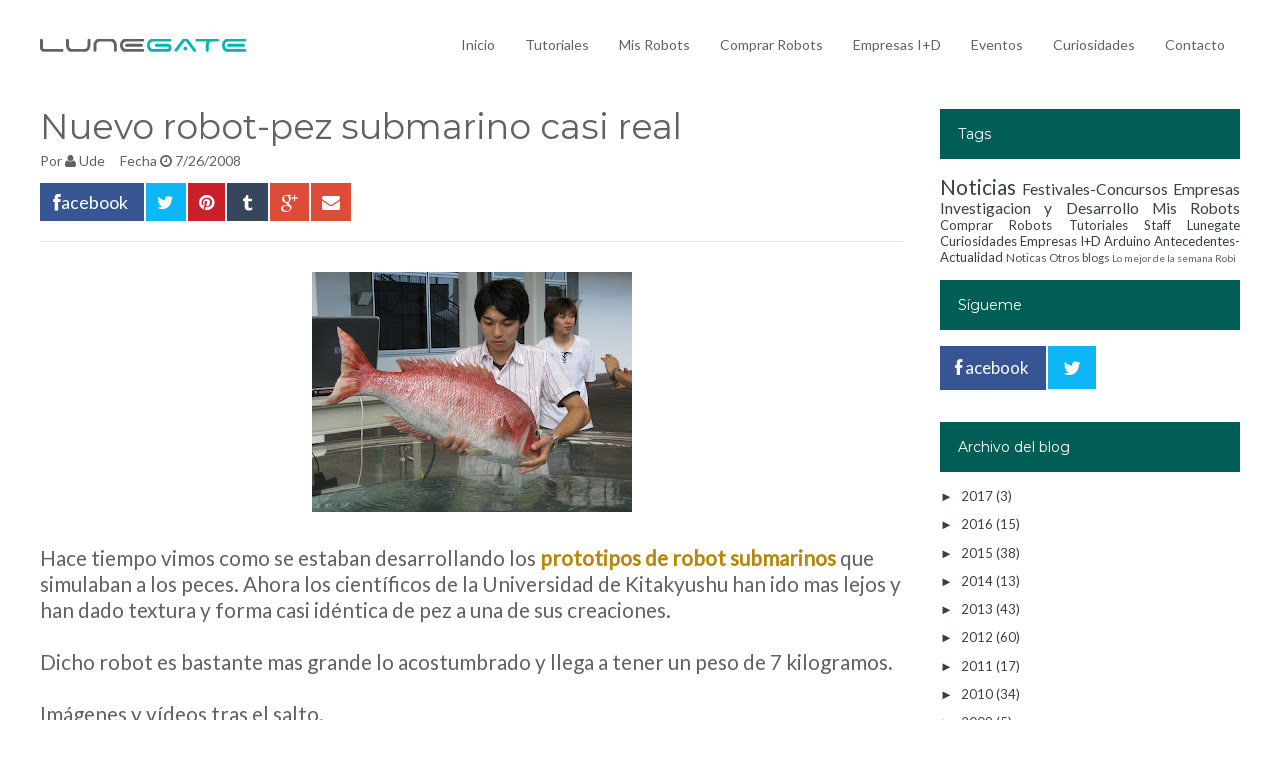

--- FILE ---
content_type: text/html; charset=UTF-8
request_url: http://www.lunegate.net/2008/07/nuevo-robot-pez-submarino-casi-real.html
body_size: 30260
content:
<!DOCTYPE html>
<html dir='ltr' xmlns='http://www.w3.org/1999/xhtml' xmlns:b='http://www.google.com/2005/gml/b' xmlns:data='http://www.google.com/2005/gml/data' xmlns:expr='http://www.google.com/2005/gml/expr'>
<head>
<link href='https://www.blogger.com/static/v1/widgets/55013136-widget_css_bundle.css' rel='stylesheet' type='text/css'/>
<meta content='width=device-width, initial-scale=1.0' name='viewport'/>
<meta content='Lunegate - Blog de Robótica' property='og:site_name'/>
<!-- Favicon -->
<link href='https://blogger.googleusercontent.com/img/b/R29vZ2xl/AVvXsEi_HvUBkeTMPVdRFpg3qW0AZK9-uMQWePBeCPR_tLn53sNK7P3u7ni6nHKyx5_oEOsmFBvxnyiHPCghgq0XW2z1ZPtHYjKPArd0v7sLTX-V1baNNJQIkHfrv3AjC1TJi-0M-Xvvz-i-XO3Q/s1600/touch-icon-iphone.png' rel='apple-touch-icon'/><!-- 60x60 -->
<link href='https://blogger.googleusercontent.com/img/b/R29vZ2xl/AVvXsEh4Ju7aUdQTgH5tqWjQ5kurCUZRYEACGnmv2jMr3tawQm-C4lQbDw8zTUFIwUZCDrJZaOGMyPvYq8YoxUYoowFCLXuC5ghXAG9TjPnvkjp05rbPzT_PqZahGpXWp99KErictUXz8POgg0vQ/s1600/touch-icon-ipad.png' rel='apple-touch-icon' sizes='76x76'/>
<link href='https://blogger.googleusercontent.com/img/b/R29vZ2xl/AVvXsEg0oqYFZZuoUf75_tm8VkkzzT7CH4n2PgTPu9vdeKnxRR6_FLirDuaDfWlF82WHUALrqs6e7QpdfUUBqkoBEpIYwuRf0yRTDcYTU1gaO1MbXOLu3-bhz7vmDFJqPGcqnQRYSZbha1wPVZde/s1600/touch-icon-iphone-retina.png' rel='apple-touch-icon' sizes='120x120'/>
<link href='https://blogger.googleusercontent.com/img/b/R29vZ2xl/AVvXsEgg8pFmPoY9sOUzWb2sHbM5VLop_rJ-fzMHhn7eYciVi5lEE7ygbG7EwZsR90TMGjM8a3Z0caOevYvRld5goX_MM4q9YqwAgXUnCBU3xa_r-uKG2vhBn7D-NtycTJerRYRtA3CifDpLMcan/s1600/touch-icon-ipad-retina.png' rel='apple-touch-icon' sizes='152x152'/>
<link href='https://blogger.googleusercontent.com/img/b/R29vZ2xl/AVvXsEjAwAWOlIpBf1sMwTjx9gYRQumSOrmgZFzkarbqzrHokW9UtonLXzUvJxp-Jh6kqZ1ZZ4nxDVWjLfYBd7UoP18M5pNcfZqiuH2aNsgUCLOkPh5bihaJOg5O0GhGJ68-wnTS0mXbcjGHKFEQ/s1600/favicon48x48.ico' rel='shortcut icon'/>
<!-- Fin favicon -->
<script type='text/javascript'>//<![CDATA[
var curl = window.location.href;if (curl.indexOf('m=1') != -1) {curl = curl.replace('m=1', 'm=0');window.location.href = curl;}
//]]></script>
<link href='http://fonts.googleapis.com/css?family=Montserrat:400,700' rel='stylesheet' type='text/css'/>
<link href='http://fonts.googleapis.com/css?family=Lato:400' rel='stylesheet' type='text/css'/>
<link href='//netdna.bootstrapcdn.com/font-awesome/4.0.3/css/font-awesome.css' rel='stylesheet'/>
<meta content='text/html; charset=UTF-8' http-equiv='Content-Type'/>
<meta content='blogger' name='generator'/>
<link href='http://www.lunegate.net/favicon.ico' rel='icon' type='image/x-icon'/>
<link href='http://www.lunegate.net/2008/07/nuevo-robot-pez-submarino-casi-real.html' rel='canonical'/>
<link rel="alternate" type="application/atom+xml" title="LuneGate - Atom" href="http://www.lunegate.net/feeds/posts/default" />
<link rel="alternate" type="application/rss+xml" title="LuneGate - RSS" href="http://www.lunegate.net/feeds/posts/default?alt=rss" />
<link rel="service.post" type="application/atom+xml" title="LuneGate - Atom" href="https://www.blogger.com/feeds/6519107269476323824/posts/default" />

<link rel="alternate" type="application/atom+xml" title="LuneGate - Atom" href="http://www.lunegate.net/feeds/5241084880808681616/comments/default" />
<!--Can't find substitution for tag [blog.ieCssRetrofitLinks]-->
<link href='https://blogger.googleusercontent.com/img/b/R29vZ2xl/AVvXsEjaT-IeZae1TyT73mrW2tbdIkLLZQtJ6ZlTNw8LjRIRCe1EKuybrxQmbXULf4hDVmAh6XvZW7F-Fo5U3AtwY6xEG30LqRcV5I4-7r6n4v9gxH0GfZSgu5r78PV3HZQaxjolOGiO22StNpqP/s320/luneagete+6+tai_005.jpg' rel='image_src'/>
<meta content='http://www.lunegate.net/2008/07/nuevo-robot-pez-submarino-casi-real.html' property='og:url'/>
<meta content='Nuevo robot-pez submarino casi real' property='og:title'/>
<meta content='Hace tiempo vimos como se estaban desarrollando los prototipos de robot submarinos  que simulaban a los peces. Ahora los científicos de la U...' property='og:description'/>
<meta content='https://blogger.googleusercontent.com/img/b/R29vZ2xl/AVvXsEjaT-IeZae1TyT73mrW2tbdIkLLZQtJ6ZlTNw8LjRIRCe1EKuybrxQmbXULf4hDVmAh6XvZW7F-Fo5U3AtwY6xEG30LqRcV5I4-7r6n4v9gxH0GfZSgu5r78PV3HZQaxjolOGiO22StNpqP/w1200-h630-p-k-no-nu/luneagete+6+tai_005.jpg' property='og:image'/>
<title>Nuevo robot-pez submarino casi real ~ LuneGate</title>
<style id='page-skin-1' type='text/css'><!--
/*
/********************************
/////////////////////////////////////////////////////////
//                                                     //
// 	Template Name: Couponism //
// 	Template Version: 3.0 //
//  Designer: Syed Faizan Ali //
//  Company:Templateism
//  All rights are Strictly Reserved  //
//                                                     //
/////////////////////////////////////////////////////////
********************************/
body#layout ul{list-style-type:none;list-style:none}
body#layout ul li{list-style-type:none;list-style:none}
body#layout #header { width: 100%; }
body#layout #main-wrapper { margin: 0px; width: 68%; } body#layout #header-wrapper { margin-bottom: 0px; }
body#layout .ad-feature{display:block!important;}
body#layout .home-screen{display:none;}
body#layout .title-wrap { display: none; }
/*=====================================
= Global CSS
=====================================*/
html, body { height: 100%; }
h1 , h2 , h3 , h4 , h5 , h6{ font-family: 'Montserrat', sans-serif; margin: 0; }
body{ background-color: #fff; background-position: top center; margin: 0; font-family: "Lato", sans-serif; color: #626262; font-size: 14px; }
a, a:link, a:visited{ text-decoration: none; color: #626262; outline: none; }
a:hover{ color: #23b5ab } .clear { clear: both; }
.clearfix:after{content:"\0020";display:block;height:0;clear:both;visibility:hidden;overflow:hidden}
#container,#header,#main,#main-fullwidth,#footer,.clearfix{display:block}
.clear{clear:both}
h1,h2,h3,h4,h5,h6{margin-bottom:16px;font-weight:normal;line-height:1}
h1{font-size:40px}
h2{font-size:30px}
h3{font-size:20px}
h4{font-size:16px}
h5{font-size:14px}
h6{font-size:12px}
h1 img,h2 img,h3 img,h4 img,h5 img,h6 img{margin:0}
table{margin-bottom:20px;width:100%}
th{font-weight:bold}
thead th{background:#c3d9ff}
th,td,caption{padding:4px 10px 4px 5px}
tr.even td{background:#e5ecf9}
tfoot{font-style:italic}
caption{background:#eee}
li ul,li ol{margin:0}
ul,ol{margin:0 20px 20px 0;padding-left:40px}
ul{list-style-type:disc}
ol{list-style-type:decimal}
dl{margin:0 0 20px 0}
dl dt{font-weight:bold}
dd{margin-left:20px}
blockquote{margin:20px;color:#666;}
pre{margin:20px 0;white-space:pre}
pre,code,tt{font:13px 'andale mono','lucida console',monospace;line-height:18px}
#search {overflow:hidden;}
/*=====================================
= Header
=====================================*/
#header-wrapper { height: 52px; padding: 20px 0px 20px 0px; }
#header-inner{background-position:center;margin-left:auto;margin-right:auto}
#header {
float: left;
width: 400px;
margin-top: 18px;
}
#header h1 { margin: 0; padding: 0px 0px 0px 0px; text-transform: uppercase; font-weight: bold; font-size: 23px; line-height: 25px; font-family: 'Montserrat', sans-serif; letter-spacing: -1px; float: left; color: #23b5ab; }
.secondbc { color: #626262; margin-right: 3px; }
#header .description{padding-left:7px;color:#374142;line-height:14px;font-size:14px;padding-top:0px;margin-top:10px;font-family:Arial,Helvetica,Sans-serif;}
#header h1 a,#header h1 a:visited{color:#374142;text-decoration:none}
#margin-1200 { margin: auto; width: 1200px; }
/*=====================================
= Index
=====================================*/
.index .post { border: 1px solid #e5e5e5; -webkit-box-shadow: 3px 7px 1px 0px rgba(208, 208, 208, .1); -moz-box-shadow: 3px 7px 1px 0px rgba(208, 208, 208, .1); box-shadow: 3px 7px 1px 0px rgba(208, 208, 208, .1); width: 275px; float: left; margin-left: 10px; margin-right: 10px; }
.index .post img { width: 100%; height: auto; border-bottom:1px solid #e5e5e5 }
/*=====================================
= Wrappers
=====================================*/
#outer-wrapper{width:960px;margin:0px auto 0px;padding:0px;text-align:left;background:#FFFFFF;}
#content-wrapper { background: #fff; float: left; width: 100%; margin-top: 23px; }
#main-wrapper{width:900px;float:left;margin:0px;padding:0px 0px 0px 0px;word-wrap:break-word;overflow:hidden;}
#rsidebar-wrapper{width:300px;float:right;margin:0px;padding:0px 0px 0px 0px;word-wrap:break-word;overflow:hidden;}
/*=====================================
= Posts
=====================================*/
h2.date-header{margin:1.5em 0 .5em;display:none;}
.post{margin-bottom:15px;}
.post h2
{
font-size: 21px;
padding-left: 20px;
margin-top: 5px;
float: left;
width: 88%;
font-weight: bold;
letter-spacing: -1px;
line-height: 23px;
}
.post h2 a { color: #111; } .post h2 a:hover {color:#005E57;}
#mcontent
{
font-size: 14px;
padding-left: 20px;
margin-bottom: 17px;
float: left;
color: #b8b8b8;
}
.post h1 { font-size: 35px; float: left; width: 100%; color: #626262; margin-top: 21px; margin-bottom: 0px; border-top: 1px solid #e5e5e5; padding-top: 19px; }
.post-body{
margin: 0px;
padding: 0px 10px 0px 0px;
font-size: 16px;
line-height: 24px;
float: left;
width: 100%;
}
#mcontent
{
line-height: 20px;
}
.post-footer{margin:5px 0;} .comment-link{margin-$startSide:.6em}
/*===========================================================================================================
=============================================================================================================
=											 ENTRADAS
=============================================================================================================
=============================================================================================================*/
.post-body a
{
color: darkgoldenrod;
}
.post-body a:hover
{
color: #23b5ab !important;
}
#ppalImage, #ppalImage img
{
width: 100% !important;
}
.titular
{
background-color: #005e57;
color: white;
font-weight: bold;
padding: 10px;
width: 100%;
}
#requisitos div
{
float: left;
margin-left: 35px;
width: 83px;
}
#requisitos img
{
width:20px;
}
#material
{
display: table;
width: 100%;
}
.rowMaterial
{
display: table-row;
}
.imagenMaterialHeader,.nombreMaterialHeader,.comprarMaterialHeader
{
width: 33%;
background-color: #23b5ab;
color: white;
text-align:center;
height: 30px;
display: table-cell;
vertical-align: middle;
}
.imagenMaterial
{
border-left: 1px solid black;
}
.imagenMaterial,.nombreMaterial,.comprarMaterial
{
border-bottom: 1px solid black;
border-right: 1px solid black;
height: 150px;
width: 33%;
text-align: center;
display: table-cell;
vertical-align: middle;
}
#imagenEsquema, #imagenEsquema img
{
width:100%;
}
.bloqueCodigo
{
-moz-border-bottom-colors: none;
-moz-border-left-colors: none;
-moz-border-right-colors: none;
-moz-border-top-colors: none;
background-color: silver;
border-color: gray;
border-image: none;
border-style: solid;
border-width: 1px 1px 1px 10px;
font-size: small;
padding-bottom: 30px;
padding-left: 30px;
padding-top: 30px;
}
#tablaPuntuacion
{
display: table;
margin: auto;
width: 84%;
}
.rowPuntuacion
{
display: table-row;
height: 45px;
}
.tituloPuntuacion
{
display: table-cell;
font-size: 12px;
margin-right: 20px;
text-align: right;
vertical-align: middle !important;
}
.separatorPuntuacion
{
height:5px;
}
.valorPuntuacion
{
background-color: #23b5ab;
border-radius: 48px;
color: white;
display: table-cell;
font-size: 18px !important;
font-weight: bold;
padding-left: 8px;
padding-right: 8px;
text-align: center !important;
vertical-align: middle;
width: 5px;
}
.p1, .p2, .p3, .p4, .p5,.p1_5, .p2_5, .p3_5, .p4_5, .p5_5
{
display: table-cell;
width: 100%;
}
.rowPuntuacion .colorPuntuacion
{
display: block;
height: 45px;
margin-left: 10px;
}
.p1 .colorPuntuacion
{
width: 5%;
background-color: #d8e3dd;
}
.p2 .colorPuntuacion
{
width:25%;
background-color: #a8e2e4;
}
.p3 .colorPuntuacion
{
width:45%;
background-color: #49ced7;
}
.p4 .colorPuntuacion
{
width:65%;
background-color: #13a1b9;
}
.p5 .colorPuntuacion
{
width:85%;
background-color: #11708c;
}
.p6
{
width:100%
background-color: #005e57;
}
.p1_5 .colorPuntuacion
{
background-color: #d8e3dd;
width:10%;
}
.p2_5 .colorPuntuacion
{
background-color: #a8e2e4;
width:30%;
}
.p3_5 .colorPuntuacion
{
background-color: #49ced7;
width:50%;
}
.p4_5 .colorPuntuacion
{
background-color: #13a1b9;
width:70%;
}
.p5_5 .colorPuntuacion
{
background-color: #11708c;
width:90%;
}
/*=====================================
= Error Page
=====================================*/
.error_page #blog-pager { display: none; }
.error_page .blog-posts { height: auto!important; }
.error_page #rsidebar-wrapper {display:none;}
.error_page #main-wrapper {width:100%;}
.error-page h2 { text-align: center; font-size: 73px; color: #23b5ab; margin: 0px; }
.error-page p { text-align: center; font-size: 53px; text-transform: uppercase; margin: 0px; font-weight: bold; }
.error-page { float: left; width: 100%; margin: 30px 0px; }
/*=====================================
= Sidebar
=====================================*/
.sidebar{margin:0 0 10px 0;font-size:13px;color:#374142;}
.sidebar a{text-decoration:none;color:#374142;}
.sidebar a:hover{text-decoration:none;color: #005E57;}
.sidebar h2 { background: #005E57; color: #fff; padding: 18px; font-size: 14px; font-weight: normal; }
.status-msg-body, .status-msg-wrap {display:none;} .sidebar .PopularPosts a { color: #111; font-weight: bold; }
.sidebar .item-snippet { height: 30px; overflow: hidden; }
.sidebar ul{list-style-type:none;list-style:none;margin:0px;padding:0px;}
.sidebar ul li{padding:0 0 9px 0;margin:0 0 8px 0;}
.sidebar .widget{margin:0 0 15px 0;padding:0;color:#374142;font-size:13px;}
.main .widget{margin:0 0 5px;padding:0 0 2px}
.main .Blog{border-bottom-width:0}
/*=====================================
= Contact Form
=====================================*/
.contact-form-name, .contact-form-email, .contact-form-email-message, .contact-form-widget { max-width: none; margin-bottom: 15px; }
.contact-form-name, .contact-form-email, .contact-form-email-message { background-color: #242121; border: 0; }
.contact-form-button-submit { max-width: none; width: 100%; height: 35px; border: 0; background-image: none; background-color: #23b5ab; cursor: pointer; font-style: normal; font-weight: 400; text-transform: uppercase; }
.contact-form-name:focus, .contact-form-email:focus, .contact-form-email-message:focus { border: 0; box-shadow: none; }
.contact-form-name:hover, .contact-form-email:hover, .contact-form-email-message:hover { border: 0; }
.contact-form-button-submit:hover { background-color: #005E57; background-image: none; border: 0; }
/*=====================================
= Footer
=====================================*/
p.left { float: left; }
p.right { float: right; }
p.right a { float: right; font-size: 20px; border: 1px solid; border-radius: 50%; padding: 14px; }
#footer-widgets { background: #292929; padding: 70px 0 0 0; float:left; width:100%; }
#footer-widgets .PopularPosts img { width:70px }
#footer-widgets .Label li { display: block; }
#footer-widgets .Label ul { padding: 0px; }
#footer-widgets .Label a { background:#242121; padding:10px; border:none; float:left; }
.Label li { float: left; padding: 0px!important; margin: 5px 5px 0px 0px!important; }
#footer-widgets .item-snippet { height: 35px; overflow: hidden; }
#footer-widgets ul {padding: 0px;}
#footer-widgets li {display: block; padding: 0px;margin: 0px;}
.footer-widget-box{width:285px;float:left;margin-left:15px}
.footer-widget-box-last{}
#footer-widgets .widget-container {color: #8f8f8f;line-height: 20px;}
#footer-widgets .widget-container a{text-decoration:none;color:#8f8f8f;}
#footer-widgets .widget-container a:hover{text-decoration:none;}
#footer-widgets h2{  color: #fff;text-align: left;font-size: 17px;font-weight: 400;}
#footer-widgets .widget ul{list-style-type:none;list-style:none;margin:0px;padding:0px;}
#footer-widgets .widget ul li{padding:0 0 9px 0;margin:0 0 8px 0;}
.footersec {}
.footersec .widget{margin-bottom:20px;}
.footersec ul{}
.footersec ul li{}
/*=====================================
= Footer
=====================================*/
.foolinks li a { color: #aeaeae!important; font-size: 14px; line-height: 20.15625px; text-shadow: none; }
.foolinks li { display: block; list-style: none; padding: 0px!important; margin: 0px!important; }
.foolinks { padding: 0px; margin: 0px; } .fooc p a { color: #aeadad; }
.fooc p { color: #aeadad; font-size: 12px; line-height: 16.796875px; text-transform: capitalize; margin: 0px; padding: 0px 20px 0px 20px; }
.fooc { padding-top: 30px; padding-bottom: 40px; background: #242121; float: left; width: 100%; }
/*=====================================
= Companies featured
=====================================*/
.featuredon p { text-align: center; font-size: 22px; font-weight: 300; font-family: 'Montserrat', sans-serif; text-transform: capitalize; }
.featuredon img { height: 118px; float: left; margin-right: 11px; }
.featuredon { float: left; width: 100%; background: #e9e9e9; padding-bottom: 56px; }
img.a4 { width: 350px; margin: 0px; height: 81px; margin-top: 11px; }
.featuredon li{float:left;display:block;}
#iconTecnologies
{
margin:auto;
width: 55%;
}
/*=====================================
= Comments
=====================================*/
#comments { float: left; width: 100%; }
#comments-block3 { padding: 0; margin: 0; float: left; overflow: hidden; position: relative; }
#comment-name-url { width: 465px; float: left; } #comment-date { width: 465px; float: left; margin-top: 5px; font-size: 10px; }
.avatar-image-container { border-radius:50%;background: none!important; border: none!important; ; }
.datetime.secondary-text { float: right; }
.comments .comments-content .comment-content { line-height: 20px; font-size: 14px; }
.comments .comment .comment-actions a { padding-right: 5px; padding-top: 5px; text-decoration: none; }
.comments .comments-content .comment { margin-bottom: 40px; padding-bottom: 8px; }
.user.blog-author a { font-family:'Montserrat', sans-serif;font-size: 20px; text-decoration: none; }
.comment-actions a { color: #fff; }
.comment-actions { padding: 10px; margin-top: 20px; float: right; background: #005E57; margin-bottom: 10px; }
.comment-block {   background: #e9e9e9; padding: 20px; }
.comment-header { border-bottom: 1px solid #7e878e; padding-bottom: 20px; }
#comments h4:before { content: "\f0e6"; font-family: fontawesome; margin-right: 10px; }
#comments h4 {color: #005E57f; text-transform: uppercase; padding: 10px; font-size: 18px; margin: 5px 0px; }
.feed-links{display:none;clear:both;line-height:2.5em}
#navbar-iframe{height:0;visibility:hidden;display:none;}
.feed-links{display:none;clear:both;line-height:2.5em}
#navbar-iframe{height:0;visibility:hidden;display:none;}
.item #blog-pager span { background: #23b5ab; color: #fff; padding: 10px; float: right; }
.item #blog-pager a { color: #fff; font-size: 14px; }
.item #blog-pager { float: right; }
/*=====================================
= Home Screen
=====================================*/
#back-wrap
{
background: url() no-repeat fixed center;
background-color: #ffffff;
background-size: cover !important;
padding: 70px 0;
}
.home-screen { width: 980px; margin: auto; text-align: center; padding: 140px 0; }
.slogan h1
{
color: #fff; font-weight: bold; font-size: 52px;
text-shadow: -1px -1px 12px #a9a9a9, 1px 1px 1px #000, -1px 1px 1px #000, 1px -1px 1px #000;
-webkit-text-shadow: -1px -1px 12px #a9a9a9, 1px 1px 1px #000, -1px 1px 1px #000, 1px -1px 1px #000;
-moz-text-shadow: -1px -1px 12px #a9a9a9, 1px 1px 1px #000, -1px 1px 1px #000, 1px -1px 1px #000;
-o-text-shadow: -1px -1px 12px #a9a9a9, 1px 1px 1px #000, -1px 1px 1px #000, 1px -1px 1px #000;
/*-webkit-text-fill-color: #ffffff;
-webkit-text-stroke: 2px black;*/
}
.slogan p { color: #fff; font-family: lato; font-size: 17px; }
.home-screen .text-input
{
height: 55px;
background-color: rgba(255, 255, 255, 0.65);
border: 1px solid white;
-webkit-box-shadow: none;
-moz-box-shadow: none; box-shadow: none; width: 700px!important; padding: 0 20px; margin-top: 20px;
}
/*=====================================
= Feature Home
=====================================*/
#postfeature { float: left; width: 100%; margin-top: -50px; display:none }
#postfeature ul { padding: 0px; margin:0px; }
#postfeature li { float: left; width: 220px; margin-left: 22px; border: 1px solid #e5e5e5; -webkit-box-shadow: 3px 7px 1px 0px rgba(208, 208, 208, .1); -moz-box-shadow: 3px 7px 1px 0px rgba(208, 208, 208, .1); box-shadow: 3px 7px 1px 0px rgba(208, 208, 208, .1); }
#postfeature li img { width: 100%; float:left; }
#postfeature li:first-child { margin: 0px; }
.title-text { background: #23b5ab; color: #fff; padding: 18px; font-size: 14px; font-weight: normal; } #postfeature a { color: #111; } .multi-category-image { float: left; height: 215px; overflow: hidden; }
#postfeature h4 { border-top: 1px solid #e5e5e5; padding: 28px 20px 10px 20px; margin: 0; float: left; width: 84%; }
.postcontent { margin: 0px 0px 28px 0px; float: left; width: 84%; padding: 0px 20px; font-size: 14px; }
.multi-category-date { float: left; margin: 0px 0px 16px 0px; float: left; width: 84%; padding: 11px 20px 0px 20px; font-size: 14px; border-top: 1px solid #e5e5e5; color: #747474; }
/*=====================================
= Coupon
=====================================*/
.coupon { float: left; margin-left: 20px; background: #005E57; color: #fff; padding: 7px; text-transform: uppercase; font-size: 16px; margin-bottom: 17px; }
.coupon:before { content: 'Coupon '; background: #23b5ab; padding: 3px 6px; margin-right: 9px; }
/*=====================================
= Pager
=====================================*/
.showpageOf { display: none; }
.showpagePoint { background-color: rgba(41, 41, 41, .9); padding: 5px; padding: 10px 12px 9px 12px; font-weight: bold; color: #fff; border-radius: 50%; }
.showpageArea a:hover { background-color: rgba(41, 41, 41, .9); color:#fff; }
.showpageNum a {   border-radius: 50%; padding: 5px; padding: 10px 12px 9px 12px; color: #000; font-weight: bold; }
.showpageArea a {   border-radius: 50%; text-decoration: none; } .showpageArea a:hover { transition: all 0.3s ease-out;  }
.showpage a {   border-radius: 50%; padding: 5px; padding: 10px 12px 9px 12px; color: #000; font-weight: bold; }
span.showpage a { margin-left: 10px; margin-right: 10px; }
.showpageArea { float: left; }
.showpagePoint { margin-right: 5px; }
.showpageNum a { margin-right: 5px; }
.showpageArea a { text-shadow: none; }
.showpageArea { font-weight: 400; text-shadow: none; }
.feed-links { display: none; }
.showpageArea a { float: left; font-size: 15px; color: #111!important; padding-left: 15px; padding-right: 15px; }
.showpagePoint { float: left; font-size: 15px; padding-left: 15px; padding-right: 15px; }
/*=====================================
= News letter Homepage
=====================================*/
.prodh{background-color:#FFF;padding:25px 0;margin:15px 0}
.prodh:before{content:'';width:50px;height:3px;background-color:$(main.color);position:absolute;top:35px;left:-20px}
.prodh h2{margin-left:50px}
#newsletter{margin:0px;overflow:hidden;background-color:#fff;padding:50px 0;border-top:1px solid #EEE;border-bottom:1px solid #EEE;width: 98%; float: left;}
#newsletter .left{float:left;width: 45%;}
#newsletter .right{float:right;}
#newsletter .FollowByEmail{overflow:hidden}
#newsletter .row{overflow:hidden}
.ntitle h2:first-letter{color:$(main.color)}
.ntitle:before { content: ''; width: 50px; height: 3px; float: left; background-color: #23b5ab; position: relative; top: 19px; right: 10px; }
.ntitle{font-size:20px}
.ntitle h2{margin:0;}
.ndesc p{margin-top:5px;font-size:12px;}
#newsletter input.address{font-family: "Lato", sans-serif;border:0;background-color:#EEE;height:50px;padding:0 10px;width:400px;margin-right:-5px;font-size:17px!important;}
#newsletter input.submit
{
height:50px!important;
width:100px!important;
background-color:#23b5ab!important;
border:0 !important;
color:#fff;
cursor:pointer;position:relative;top:-2px;  font-family: "Lato", sans-serif;
}
#newsletter inp
ut.submit:hover { background-color: #005E57; }
/*=====================================
= Ads Wrapper
=====================================*/
.ad-feature { float: left; width: 100%; background: #e9e9e9; padding: 30px 0px;; }
#ad-wrapper { width: 728px; margin: auto; }
/*=====================================
= Post Details
=====================================*/
.meta_categories_2 { background: #23b5ab; padding: 10px; color: #001816; float: left; }
.meta_categories_2 a { color: #fff; }
.postmeta-primary { float: left; width: 100%; margin-top: 8px; }
.postmeta-primary span { margin-right: 12px; }
/*=====================================
= Share Buttons
=====================================*/
.share-button-link-text { display: block; text-indent: 0; }
.post-share-buttons { display: block; width: 100%; float: left; margin-bottom: 30px; border-bottom: 1px solid #e5e5e5; padding-bottom: 20px; margin-top: 14px;}
.post-share-buttons .fb
{
background: #375593 none repeat scroll 0 0;
color: #fff;
font-size: 18px;
padding-bottom: 8px;
padding-left: 13px;
padding-right: 0 !important;
padding-top: 8px;
text-decoration: none;
}
.post-share-buttons .fb a { color:#fff; text-decoration:none; }
.post-share-buttons .tw
{ background: #0eb6f6; color: #fff; padding: 8px 11px; font-size: 18px; }
.post-share-buttons .pin { background: #cb2027; padding: 8px 11px; color: #fff; font-size: 18px;
}
.post-share-buttons .gp
{
background: #dd4b39;
padding: 8px 11px;
color: #fff; font-size: 18px;
margin-left: 0 !important;
}
.post-share-buttons a { text-decoration: none; }
.item #main-wrapper {width: 863px;}
.item .coupon { float: right; padding: 9.5px; margin: 0px; }
/*=====================================
= Related Posts
=====================================*/
div#related-posts h2 { padding: 0px; border-top: 1px solid #e5e5e5; padding-top: 20px; width: 100%; font-size: 28px; }
div#related-posts { float: left; width: 100%; border-bottom: 1px solid #e5e5e5; padding-bottom: 20px; }
#related-posts img { border: 1px solid #e5e5e5!important; margin-right: 10px!important; }
#related-posts a { margin-right: 17px!important; }
.item #blog-pager
{
display:none;
}
.post h1
{
border-top: none;
margin-top: 0px;
padding-top: 0px;
}
/*=====================================
= About Author
=====================================*/
.aboutauthor img {
display: block;
width: 139px;
height: auto;
border-radius: 49%;
border: 0px; background: none; float: left; padding: 0px; margin-right: 20px;
}
.aboutauthor p
{
margin-left: 19px !important;
}
.aboutauthor .authorname { color: #fff; font-family: 'Montserrat', sans-serif; font-size: 23px; margin: 20px 0px 0px 0px; }
.aboutauthor
{
width:100%;
float: left;
margin: 37px 0px;
background: #23b5ab;
padding: 21px;
padding-right: 0px;
}
.aboutauthor .authorrank { color: #FFF; margin: 0px; font-size: 16px; } .aboutauthor p { color: #fff; font-size: 14px; width: 88%;}
.item #HTML3
{
display:none;
}
/*=====================================
= Static Page
=====================================*/
.static_page .post h2 a { font-size: 35px; float: left; width: 100%; color: #626262; margin-bottom: 0px; border-bottom: 1px solid #e5e5e5; padding-bottom: 19px; padding-left: 0px; }
.static_page .post h2 { padding: 0px; margin-top: 0px; width: 100%; } .static_page #main-wrapper { width: 868px; }
/*=====================================
= Responsive Menu
=====================================*/
nav#nav-mobile { position: relatitve; display: none; }
#nav-trigger { margin-left: 20px; float: right; display: none; text-align: center; }
#nav-trigger {  float: right; width: 12%; }
#nav-trigger span { color: #EEE; line-height: 57px; } nav#nav-mobile { margin: 0px; }
nav#nav-mobile { display: none; }
#nav-trigger span .fa { font-size: 18px; color: #626262;}
nav#nav-mobile { float: left; width: 100%;  margin-top: -10px; }
/*=====================================
= Menu
=====================================*/
.menus,.menus *{margin:0;padding:0;list-style:none;list-style-type:none;line-height:1.0}
.menus ul{position:absolute;top:-999em;width:100%}
.menus ul li{width:100%}
.menus li:hover{visibility:inherit}
.menus li{float:left;position:relative}
.menus a{display:block;position:relative}
.menus li:hover ul,.menus li.sfHover ul{left:0;top:100%;z-index:99}
.menus li:hover li ul,.menus li.sfHover li ul{top:-999em}
.menus li li:hover ul,.menus li li.sfHover ul{left:100%;top:0}
.menus li li:hover li ul,.menus li li.sfHover li ul{top:-999em}
.menus li li li:hover ul,.menus li li li.sfHover ul{left:100%;top:0}
.sf-shadow ul{padding:0 8px 9px 0;-moz-border-radius-bottomleft:17px;-moz-border-radius-topright:17px;-webkit-border-top-right-radius:17px;-webkit-border-bottom-left-radius:17px}
.menus .sf-shadow ul.sf-shadow-off{background:transparent}
.menu-primary-container{float:left;padding:0 10px;position:relative;height:36px;background:url(https://blogger.googleusercontent.com/img/b/R29vZ2xl/AVvXsEhaMEC9JtgdTw37Fwzt8vmrTR77-xOlJj3kfXNVSDpu319TydD1XN3jAUOvIypwBPq30r4IejCHo2v9iIvyINArDjY-qtIvOWwFvVd3DLAjj2Rl1XZKfaF9typt17tc9f8ZmQnbDGbJmkhf/s0/menu-primary-bg.png) left top repeat-x;z-index:400;-moz-border-radius:10px;-khtml-border-radius:10px;-webkit-border-radius:10px;border-radius:10px}
.menu-primary{}
.menu-primary ul{min-width:160px}
.menu-primary li a{color:#222121;padding:12px 15px;text-decoration:none;text-transform:uppercase;font:normal 11px/11px Arial,Helvetica,Sans-serif}
.menu-primary li a:hover,.menu-primary li a:active,.menu-primary li a:focus,.menu-primary li:hover > a,.menu-primary li.current-cat > a,.menu-primary li.current_page_item > a,.menu-primary li.current-menu-item > a{color:#C72714;outline:0;background:url(https://blogger.googleusercontent.com/img/b/R29vZ2xl/AVvXsEhaMEC9JtgdTw37Fwzt8vmrTR77-xOlJj3kfXNVSDpu319TydD1XN3jAUOvIypwBPq30r4IejCHo2v9iIvyINArDjY-qtIvOWwFvVd3DLAjj2Rl1XZKfaF9typt17tc9f8ZmQnbDGbJmkhf/s0/menu-primary-bg.png) left -136px repeat-x}
.menu-primary li li a{color:#fff;text-transform:none;background:#E64633;padding:10px 15px;margin:0;border:0;font-weight:normal}
.menu-primary li li a:hover,.menu-primary li li a:active,.menu-primary li li a:focus,.menu-primary li li:hover > a,.menu-primary li li.current-cat > a,.menu-primary li li.current_page_item > a,.menu-primary li li.current-menu-item > a{color:#fff;background:#F85B49;outline:0;border-bottom:0;text-decoration:none}
.menu-primary a.sf-with-ul{padding-right:20px;min-width:1px}
.menu-primary .sf-sub-indicator{position:absolute;display:block;overflow:hidden;right:0;top:0;padding:11px 10px 0 0}
.menu-primary li li .sf-sub-indicator{padding:9px 10px 0 0}
.wrap-menu-primary .sf-shadow ul{background:url('https://blogger.googleusercontent.com/img/b/R29vZ2xl/AVvXsEjaDQ-FlX4LjfSlP2lCfN8zFg9c0Roc1Y5qgII7I1ew6nQ-7NqMizSs8ebTCObu45K0SJUNlZcaHjEvSp4PbHgzmgGHoMz-nJn1Y7N4XuO540glxJJ2N9PBva9tTtsqiKlm0uysKCUIhu7q/s0/menu-primary-shadow.png') no-repeat bottom right}
.menu-secondary-container{float:right;}
.menu-secondary{}
.menu-secondary ul { min-width: 160px; background: #fff; border: 1px solid #ddd; border: 1px solid #e5e5e5; -webkit-box-shadow: 3px 7px 1px 0px rgba(208, 208, 208, .1); -moz-box-shadow: 3px 7px 1px 0px rgba(208, 208, 208, .1); box-shadow: 3px 7px 1px 0px rgba(208, 208, 208, .1); }
.menu-secondary li a { color: #626262; padding: 18px 15px; text-decoration: none; text-transform: capitalize; font-family: 'Lato', sans-serif; }
.menu-secondary li a:hover,.menu-secondary li a:active,.menu-secondary li a:focus,.menu-secondary li:hover > a,.menu-secondary li.current-cat > a,.menu-secondary li.current_page_item > a,.menu-secondary li.current-menu-item > a{background:#23b5ab;color:#fff;}
.menu-secondary li li a:hover,.menu-secondary li li a:active,.menu-secondary li li a:focus,.menu-secondary li li:hover > a,.menu-secondary li li.current-cat > a,.menu-secondary li li.current_page_item > a,.menu-secondary li li.current-menu-item > a{background:#23b5ab;color:#fff;}
.menu-secondary a.sf-with-ul{padding-right:26px;min-width:1px}
.menu-secondary .sf-sub-indicator{position:absolute;display:block;overflow:hidden;right:0;top:0;padding:12px 13px 0 0}
.menu-secondary li li .sf-sub-indicator{padding:9px 13px 0 0}
.wrap-menu-secondary .sf-shadow ul{background:url('https://blogger.googleusercontent.com/img/b/R29vZ2xl/AVvXsEj9YOcwaL2CFx0yAU3sXs3rSWcmahYb4DBB4p2AxxOLALz5kBytNFWZRAyw2IPI6G2a9BL4_bmNaA6z3gJPnZp-aM7WcxS5F2E_0FdN2ogcK6oAU5VsByBiJaiEYvm84O-rqVvJN3NWs_f6/s0/menu-secondary-shadow.png') no-repeat bottom right}
#header li.facebook iframe.facebook-like
{
position: absolute;
top: -30px;
left: -27px;
}
.facebook-like{
display:none;
}
.twitter-follow{
display:none;
}
.twitter span
{
background-color: #0eb6f6;
color: white !important;
font-size: 19px;
padding: 10px 15px;
width: 18px;
}
.twitter iframe
{
position:absolute;
}
.facebook
{
margin-right: 2px!important;
}
.facebook span
{
background-color: #375593;
color: white !important;
font-size: 17px;
padding-bottom: 12px;
padding-left: 15px;
padding-top: 11px;
width: 91px;
}
.facebook iframe
{
position:absolute;
}
.social-icons li
{
float:left;
}
.tumblr_share span
{
background-color: #36465d;
color: white !important;
font-size: 18px;
height: 18px;
padding-bottom: 12px;
padding-left: 15px;
padding-top: 8px;
width: 26px;
}
.googleP_share span
{
}
.pinterest_share span
{
}
.share_icons
{
}
.share_icons a
{
float:left;
margin-right: 2px!important;
}
.email_share span
{
}
#main
{
}
.ad-feature
{
padding-bottom: 0px;
padding-top: 1px;
}
#youtubeLunegate
{
width:100%;
height:400px;
}
#HTML3 .aboutauthor
{
margin-bottom: 5px;
}
/*================================================================================================================================================================================================================================================================================================================================================================================================================================================================================================================================================================================================================
= 																	Responsive CSS
====================================================================================================================================================
====================================================================================================================================================
====================================================================================================================================================
====================================================================================================================================================*/
@media (min-width: 1110px) and (max-width: 3110px)
{
#HTML3 h2
{
margin-bottom:0px;
}
#HTML3 .aboutauthor
{
margin-top:0px;
padding: 0 0 13px;
}
#HTML3 .aboutauthor img
{
padding: 20px;
width: 80%;
}
#header-wrapper {
background-color: white;
height: 52px;
padding: 20px 0;
position: fixed;
width: 100%;
z-index: 1000;
}
.post h1
{
padding-top: 70px;
}
.item #rsidebar-wrapper
{
margin: 85px 0 0;
}
/*
#main-wrapper
{
margin-top: 68px;
}
*/
.index .ad-feature
{
height: 68px;
}
}
/*/////////////////////////////////   TABLA   ///////////////////////////////*/
@media screen and (max-width: 1110px) {
#margin-1200,.home-screen {max-width: 800px;}
nav#nav-mobile ul{display:none;}
nav#nav-mobile,#nav-trigger {display: block!important;}
.menu-secondary-container {display: none!important;}
.menus li {width: 100%;text-align:center;}
#header { width: 34%; }
h1.title { width: 100%; }
#header .description { width: 100%; }
#header-wrapper { text-align: none; }
#main-wrapper,.item #main-wrapper,.static_page #main-wrapper { margin: 0px; width: 100%; }
#rsidebar-wrapper { width: 100%; padding: 10px; margin: 0px!important; }
.post-body img { max-width: 100%; height: auto; }
.menu-secondary li a:hover { border: none!important; }
.children li a { color: #111!important; }
.children.expanded li a { color: #22272B!important; }
#footer{width:96%;}
.multi-category-image { height: auto; } #postfeature li { width: 182px; }
#header-wrapper { margin-bottom: 0px;}
#postfeature h4,.postcontent,.multi-category-date { width: 77%; }
#postfeature li:last-child { display: none; }
.featuredon img { height: 76px;}
.ntitle:before { display: none; }
#newsletter .left { width: 100%; text-align:center;}
#newsletter input.address{width:680px}
.index .post {width:360px;}
.imagenMaterial img
{
max-height: 133px;
}
#HTML3 .aboutauthor
{
margin-top: -16px;
}
.aboutauthor
{
width: 97.4%;
}
}
/*/////////////////////////////////   MOVIL    ///////////////////////////////*/
@media screen and (max-width: 810px)
{
#youtubeLunegate
{
height:200px;
}
#mcontent
{
padding-left: 10px;
}
#blog-pager
{
width: 100%;
}
.post h1
{
font-size: 25px !important;
padding-left: 10px;
padding-right: 10px;
box-sizing:border-box;
}
.post-body
{
padding-left: 10px;
padding-right: 10px;
box-sizing: border-box;
}
.postmeta-primary
{
padding-left: 10px;
}
.imagenMaterial img
{
width:100% !important;
}
.post-share-buttons
{
padding-left: 10px;
}
.post-share-buttons .fb
{
width: 83px;
padding-left: 7px !important;
}
#header-wrapper
{
text-align: left;
margin-left: 10px;
}
#header { width: 81%; }
#header img
{
max-width: 200px;
width: 89%;
}
#back-wrap
{
background: url() no-repeat center;
}
.home-screen
{
max-width: 90% !important;
}
#margin-1200,.home-screen,#ad-wrapper
{
max-width: 300px;
/*overflow:hidden;*/
}
.slogan h1
{
font-size: 33px !important;
}
#ad-wrapper img { width: 100%; }
nav#nav-mobile,#nav-trigger {display: block!important;}
.menu-secondary-container {display: none!important;}
.menus li {width: 100%;}
#rsidebar-wrapper .widget img { width: 100%;   height: auto;}
.sidebar .widget { overflow: hidden; }
#rsidebar-wrapper { width: 96%; padding: 0px; overflow: hidden; margin: auto!important; float: none; }
#HTML3 .title
{
margin-bottom: 0px;
}
#back-wrap
{
height: 210px;
/*background-size: contain !important;
width: 100% !important;
background-color: red !important;*/
}
.home-screen
{
padding:0px;
}
.showpageArea
{
margin: auto;
width: 275px;
float: none;
}
.aboutauthor
{
text-align: center;
width: auto;
padding-right: 21px;
margin-top: 0px;
}
.post-outer
{
position: inherit !important;
}
.aboutauthor img { width: 100%; margin-bottom: 30px; }
#main-wrapper, .item #main-wrapper, .static_page #main-wrapper { margin: 0px; width: 100%; }
.home-screen .text-input { width: 217px!important; }
#postfeature h4, .postcontent, .multi-category-date { width: 87%; }
#postfeature li { width: 99%; margin-bottom: 20px!important; float: left; margin-left: 0px!important; }
#footer { height: 100%; float: left; }
.pull-right { width: 100%; }
p.copy-right { width: 100%; text-align: center; margin-bottom: 30px!important; }
ul.f-social { float: none; margin-left: 86px; width: 107px; padding: 0px; }
#related-posts img { width: 100%!important;height: auto!important;  }
#related-posts div { text-align: center; width: 100%!important; margin: 0px 0px 10px 0px!important; float: left; }
#related-posts a { width: 96%!important; height: auto!important; }
.index .post{
width:99.6%;
margin-left: 0px;
margin-right: 0px;
}
#margin-1200, .home-screen, #ad-wrapper
{
max-width: 500px;
width: 100% !important;
}
#mcontent
{
padding-right: 20px;
}
.featuredon img
{
height: auto;
margin: 0 3px 0 3px;
width: 50px;
}
#iconTecnologies
{
width: 300px;
}
.featuredon
{
padding-bottom: 10px;
}
.featuredon li {
width: auto;
margin-bottom: 20px;
}
#newsletter .left { width: 100%; }
#newsletter .right { width: 100%; overflow: hidden; }
#newsletter input.address { width: 166px; }
.ntitle:before { display: none; }
.ntitle h2 { font-size: 23px; }
.item .coupon { float: left; margin-top: 10px; }
#newsletter .right {
float: inherit;
width: 290px;
margin: auto;
}
#related-posts
{
display:none;
}
.entry-content .aboutauthor
{
display:none;
}
.comment-footer
{
margin-left:10px;
}
#HTML3 .aboutauthor {
margin-top: 0px;
}
}

--></style>
<script src='https://ajax.googleapis.com/ajax/libs/jquery/1.5.1/jquery.min.js' type='text/javascript'></script>
<script type='text/javascript'>

var TemplateismSummary = {
    displayimages: false,
    imagePosition: 'left',
    Widthimg: 0,
    Heightimg: 0,
    noThumb: 'https://blogger.googleusercontent.com/img/b/R29vZ2xl/AVvXsEirUN5rIzP-hFkiWHuP-MW2gUMcOrt1mv42DaOLkN1khFfogcPOuS1IZakzXMmIQXiwud-eUjPXslTB0dcRXA1JNlJiXAlx6UqYIwZFTL3xOf9LvT2hesuVhJJ4WJGCh4xr2V29P8blRs8/s1600/no-thumb.jpg',
    SummaryWords: 20,
    wordsNoImg: 20,
    skipper: 0,
    DisplayHome: true,
    DisplayLabel: true
};


var defaultnoimage="https://blogger.googleusercontent.com/img/b/R29vZ2xl/AVvXsEg-dG4CTbTBK0fDVA27VaxQlTEDwU1IJy74BtH0318AmpscNYpa4TNrbD_AzDjo9E4F-BgJQEdWQvK6AcijFVNm5g-kiCdnc8HJ986k8jMuHo-f63LZizqH34n4rZgqWlvdhxvi8_qhqCgd/s1600/no_image.jpg";
var maxresults=4;
var splittercolor="#fff";
var relatedpoststitle="Noticias relacionadas";
</script>
<script type='text/javascript'>
//<![CDATA[


$(document).ready(function(){
    $("#nav-mobile").html($(".menu-secondary-container").html());
    $("#nav-trigger span").click(function(){
        if ($(".menu-secondary-container").hasClass("expanded")) {
            $(".menu-secondary-container.expanded").removeClass("expanded").slideUp(250);
            $(this).removeClass("open");
        } else {
            $(".menu-secondary-container").addClass("expanded").slideDown(250);
            $(this).addClass("open");
        }
    });
});


$(document).ready(function(){
    $("#nav-mobile").html($(".menu-secondary-container").html());
    $("#nav-trigger span").click(function(){
        if ($("nav#nav-mobile ul").hasClass("expanded")) {
            $("nav#nav-mobile ul.expanded").removeClass("expanded").slideUp(250);
            $(this).removeClass("open");
        } else {
            $("nav#nav-mobile ul").addClass("expanded").slideDown(250);
            $(this).addClass("open");
        }
    });
});






var _0xf174=["\x77\x20\x71\x28\x68\x29\x7B\x71\x2E\x4F\x3D\x71\x2E\x4F\x7C\x7C\x30\x3B\x71\x2E\x4F\x2B\x2B\x3B\x32\x20\x67\x3D\x55\x2E\x46\x2E\x79\x28\x22\x2F\x58\x2F\x31\x64\x2F\x22\x29\x3D\x3D\x2D\x31\x26\x26\x55\x2E\x46\x2E\x79\x28\x22\x2F\x58\x3F\x22\x29\x3D\x3D\x2D\x31\x2C\x63\x3D\x55\x2E\x46\x2E\x79\x28\x22\x2F\x58\x2F\x31\x64\x2F\x22\x29\x21\x3D\x2D\x31\x3B\x37\x28\x71\x2E\x4F\x3C\x3D\x39\x2E\x31\x6B\x29\x7B\x42\x7D\x37\x28\x67\x26\x26\x21\x39\x2E\x31\x6E\x29\x7B\x42\x7D\x37\x28\x63\x26\x26\x21\x39\x2E\x31\x6D\x29\x7B\x42\x7D\x32\x20\x65\x3D\x70\x2E\x31\x4B\x28\x68\x29\x2C\x66\x3D\x65\x2E\x31\x4C\x28\x22\x4C\x22\x29\x3B\x37\x28\x39\x2E\x31\x4E\x29\x7B\x32\x20\x61\x3D\x27\x3C\x4C\x20\x5A\x3D\x22\x27\x2B\x39\x2E\x31\x4D\x2B\x27\x22\x20\x53\x3D\x22\x27\x2B\x39\x2E\x31\x47\x2B\x27\x22\x27\x3B\x37\x28\x39\x2E\x31\x66\x21\x3D\x22\x31\x46\x22\x29\x7B\x32\x20\x62\x3D\x39\x2E\x31\x66\x3D\x3D\x22\x48\x22\x3F\x27\x20\x76\x3D\x22\x56\x3A\x48\x3B\x50\x3A\x30\x20\x78\x20\x78\x20\x30\x22\x27\x3A\x27\x20\x76\x3D\x22\x56\x3A\x31\x42\x3B\x50\x3A\x30\x20\x30\x20\x78\x20\x78\x22\x27\x3B\x61\x2B\x3D\x62\x7D\x61\x2B\x3D\x27\x20\x4E\x3D\x22\x27\x2B\x28\x66\x2E\x34\x3E\x30\x3F\x66\x5B\x30\x5D\x2E\x4E\x3A\x39\x2E\x31\x43\x29\x2B\x27\x22\x20\x2F\x3E\x3C\x6E\x20\x31\x49\x3D\x22\x31\x45\x22\x3E\x27\x3B\x32\x20\x64\x3D\x71\x2E\x54\x28\x65\x2E\x52\x2C\x39\x2E\x31\x79\x29\x7D\x45\x7B\x32\x20\x61\x3D\x22\x22\x2C\x64\x3D\x71\x2E\x54\x28\x65\x2E\x52\x2C\x39\x2E\x31\x7A\x29\x7D\x65\x2E\x52\x3D\x22\x3C\x6E\x20\x31\x69\x3D\x27\x31\x41\x27\x3E\x22\x2B\x61\x2B\x64\x2B\x22\x3C\x2F\x6E\x3E\x22\x7D\x71\x2E\x54\x3D\x77\x28\x61\x2C\x62\x29\x7B\x42\x20\x61\x2E\x31\x48\x28\x2F\x3C\x2E\x2A\x3F\x3E\x2F\x31\x78\x2C\x22\x22\x29\x2E\x31\x4A\x28\x2F\x5C\x73\x2B\x2F\x29\x2E\x31\x4F\x28\x30\x2C\x62\x2D\x31\x29\x2E\x31\x74\x28\x22\x20\x22\x29\x7D\x3B\x32\x20\x36\x3D\x43\x20\x7A\x28\x29\x3B\x32\x20\x6D\x3D\x30\x3B\x32\x20\x38\x3D\x43\x20\x7A\x28\x29\x3B\x32\x20\x6C\x3D\x43\x20\x7A\x28\x29\x3B\x77\x20\x31\x6C\x28\x59\x29\x7B\x4A\x28\x32\x20\x69\x3D\x30\x3B\x69\x3C\x59\x2E\x31\x34\x2E\x6F\x2E\x34\x3B\x69\x2B\x2B\x29\x7B\x32\x20\x6F\x3D\x59\x2E\x31\x34\x2E\x6F\x5B\x69\x5D\x3B\x36\x5B\x6D\x5D\x3D\x6F\x2E\x31\x6F\x2E\x24\x74\x3B\x31\x77\x7B\x6C\x5B\x6D\x5D\x3D\x6F\x2E\x31\x70\x24\x31\x76\x2E\x31\x73\x7D\x31\x71\x28\x31\x72\x29\x7B\x73\x3D\x6F\x2E\x31\x75\x2E\x24\x74\x3B\x61\x3D\x73\x2E\x79\x28\x22\x3C\x4C\x22\x29\x3B\x62\x3D\x73\x2E\x79\x28\x22\x4E\x3D\x5C\x22\x22\x2C\x61\x29\x3B\x63\x3D\x73\x2E\x79\x28\x22\x5C\x22\x22\x2C\x62\x2B\x35\x29\x3B\x64\x3D\x73\x2E\x31\x6A\x28\x62\x2B\x35\x2C\x63\x2D\x62\x2D\x35\x29\x3B\x37\x28\x28\x61\x21\x3D\x2D\x31\x29\x26\x26\x28\x62\x21\x3D\x2D\x31\x29\x26\x26\x28\x63\x21\x3D\x2D\x31\x29\x26\x26\x28\x64\x21\x3D\x22\x22\x29\x29\x7B\x6C\x5B\x6D\x5D\x3D\x64\x7D\x45\x7B\x37\x28\x31\x33\x28\x31\x32\x29\x21\x3D\x3D\x27\x31\x63\x27\x29\x6C\x5B\x6D\x5D\x3D\x31\x32\x3B\x45\x20\x6C\x5B\x6D\x5D\x3D\x22\x31\x44\x3A\x2F\x2F\x33\x2E\x32\x65\x2E\x32\x39\x2E\x32\x69\x2F\x2D\x32\x6A\x2F\x32\x6C\x2F\x32\x6B\x2F\x32\x6F\x2F\x32\x6D\x2F\x32\x6E\x2E\x31\x50\x22\x7D\x7D\x37\x28\x36\x5B\x6D\x5D\x2E\x34\x3E\x31\x61\x29\x36\x5B\x6D\x5D\x3D\x36\x5B\x6D\x5D\x2E\x32\x38\x28\x30\x2C\x31\x61\x29\x2B\x22\x2E\x2E\x2E\x22\x3B\x4A\x28\x32\x20\x6B\x3D\x30\x3B\x6B\x3C\x6F\x2E\x51\x2E\x34\x3B\x6B\x2B\x2B\x29\x7B\x37\x28\x6F\x2E\x51\x5B\x6B\x5D\x2E\x31\x56\x3D\x3D\x27\x31\x57\x27\x29\x7B\x38\x5B\x6D\x5D\x3D\x6F\x2E\x51\x5B\x6B\x5D\x2E\x46\x3B\x6D\x2B\x2B\x7D\x7D\x7D\x7D\x77\x20\x31\x54\x28\x29\x7B\x32\x20\x41\x3D\x43\x20\x7A\x28\x30\x29\x3B\x32\x20\x47\x3D\x43\x20\x7A\x28\x30\x29\x3B\x32\x20\x49\x3D\x43\x20\x7A\x28\x30\x29\x3B\x4A\x28\x32\x20\x69\x3D\x30\x3B\x69\x3C\x38\x2E\x34\x3B\x69\x2B\x2B\x29\x7B\x37\x28\x21\x31\x37\x28\x41\x2C\x38\x5B\x69\x5D\x29\x29\x7B\x41\x2E\x34\x2B\x3D\x31\x3B\x41\x5B\x41\x2E\x34\x2D\x31\x5D\x3D\x38\x5B\x69\x5D\x3B\x47\x2E\x34\x2B\x3D\x31\x3B\x49\x2E\x34\x2B\x3D\x31\x3B\x47\x5B\x47\x2E\x34\x2D\x31\x5D\x3D\x36\x5B\x69\x5D\x3B\x49\x5B\x49\x2E\x34\x2D\x31\x5D\x3D\x6C\x5B\x69\x5D\x7D\x7D\x36\x3D\x47\x3B\x38\x3D\x41\x3B\x6C\x3D\x49\x7D\x77\x20\x31\x37\x28\x61\x2C\x65\x29\x7B\x4A\x28\x32\x20\x6A\x3D\x30\x3B\x6A\x3C\x61\x2E\x34\x3B\x6A\x2B\x2B\x29\x37\x28\x61\x5B\x6A\x5D\x3D\x3D\x65\x29\x42\x20\x31\x53\x3B\x42\x20\x31\x59\x7D\x77\x20\x32\x36\x28\x31\x39\x29\x7B\x32\x20\x4D\x3B\x37\x28\x31\x33\x28\x31\x36\x29\x21\x3D\x3D\x27\x31\x63\x27\x29\x4D\x3D\x31\x36\x3B\x45\x20\x4D\x3D\x22\x23\x32\x34\x22\x3B\x4A\x28\x32\x20\x69\x3D\x30\x3B\x69\x3C\x38\x2E\x34\x3B\x69\x2B\x2B\x29\x7B\x37\x28\x28\x38\x5B\x69\x5D\x3D\x3D\x31\x39\x29\x7C\x7C\x28\x21\x36\x5B\x69\x5D\x29\x29\x7B\x38\x2E\x44\x28\x69\x2C\x31\x29\x3B\x36\x2E\x44\x28\x69\x2C\x31\x29\x3B\x6C\x2E\x44\x28\x69\x2C\x31\x29\x3B\x69\x2D\x2D\x7D\x7D\x32\x20\x72\x3D\x31\x68\x2E\x32\x33\x28\x28\x36\x2E\x34\x2D\x31\x29\x2A\x31\x68\x2E\x32\x30\x28\x29\x29\x3B\x32\x20\x69\x3D\x30\x3B\x37\x28\x36\x2E\x34\x3E\x30\x29\x70\x2E\x75\x28\x27\x3C\x31\x67\x3E\x27\x2B\x32\x37\x2B\x27\x3C\x2F\x31\x67\x3E\x27\x29\x3B\x70\x2E\x75\x28\x27\x3C\x6E\x20\x76\x3D\x22\x32\x31\x3A\x20\x32\x35\x3B\x22\x2F\x3E\x27\x29\x3B\x31\x52\x28\x69\x3C\x36\x2E\x34\x26\x26\x69\x3C\x31\x35\x26\x26\x69\x3C\x31\x51\x29\x7B\x70\x2E\x75\x28\x27\x3C\x61\x20\x76\x3D\x22\x5A\x3A\x20\x31\x65\x3B\x31\x55\x2D\x31\x58\x3A\x31\x62\x3B\x50\x3A\x78\x3B\x56\x3A\x48\x3B\x27\x29\x3B\x37\x28\x69\x21\x3D\x30\x29\x70\x2E\x75\x28\x27\x31\x31\x2D\x48\x3A\x32\x62\x20\x30\x2E\x78\x20\x27\x2B\x4D\x2B\x27\x3B\x22\x27\x29\x3B\x45\x20\x70\x2E\x75\x28\x27\x22\x27\x29\x3B\x70\x2E\x75\x28\x27\x20\x46\x3D\x22\x27\x2B\x38\x5B\x72\x5D\x2B\x27\x22\x3E\x3C\x4C\x20\x76\x3D\x22\x5A\x3A\x31\x65\x3B\x53\x3A\x32\x61\x3B\x31\x31\x3A\x32\x63\x3B\x22\x20\x4E\x3D\x22\x27\x2B\x6C\x5B\x72\x5D\x2B\x27\x22\x2F\x3E\x3C\x32\x64\x2F\x3E\x3C\x6E\x20\x31\x69\x3D\x22\x32\x67\x22\x3E\x3C\x6E\x20\x76\x3D\x22\x50\x2D\x48\x3A\x20\x31\x38\x3B\x20\x31\x31\x3A\x20\x57\x20\x31\x62\x3B\x20\x32\x66\x3A\x20\x31\x38\x20\x57\x20\x57\x3B\x20\x31\x30\x2D\x76\x3A\x20\x4B\x3B\x20\x31\x30\x2D\x32\x68\x3A\x20\x4B\x3B\x20\x31\x30\x2D\x32\x32\x3A\x20\x4B\x3B\x20\x31\x5A\x2D\x53\x3A\x20\x4B\x3B\x22\x3E\x27\x2B\x36\x5B\x72\x5D\x2B\x27\x3C\x2F\x6E\x3E\x3C\x2F\x6E\x3E\x3C\x2F\x61\x3E\x27\x29\x3B\x69\x2B\x2B\x3B\x37\x28\x72\x3C\x36\x2E\x34\x2D\x31\x29\x7B\x72\x2B\x2B\x7D\x45\x7B\x72\x3D\x30\x7D\x7D\x70\x2E\x75\x28\x27\x3C\x2F\x6E\x3E\x27\x29\x3B\x38\x2E\x44\x28\x30\x2C\x38\x2E\x34\x29\x3B\x6C\x2E\x44\x28\x30\x2C\x6C\x2E\x34\x29\x3B\x36\x2E\x44\x28\x30\x2C\x36\x2E\x34\x29\x7D","\x7C","\x73\x70\x6C\x69\x74","\x7C\x7C\x76\x61\x72\x7C\x7C\x6C\x65\x6E\x67\x74\x68\x7C\x7C\x72\x65\x6C\x61\x74\x65\x64\x54\x69\x74\x6C\x65\x73\x7C\x69\x66\x7C\x72\x65\x6C\x61\x74\x65\x64\x55\x72\x6C\x73\x7C\x54\x65\x6D\x70\x6C\x61\x74\x65\x69\x73\x6D\x53\x75\x6D\x6D\x61\x72\x79\x7C\x7C\x7C\x7C\x7C\x7C\x7C\x7C\x7C\x7C\x7C\x7C\x74\x68\x75\x6D\x62\x75\x72\x6C\x7C\x72\x65\x6C\x61\x74\x65\x64\x54\x69\x74\x6C\x65\x73\x4E\x75\x6D\x7C\x64\x69\x76\x7C\x65\x6E\x74\x72\x79\x7C\x64\x6F\x63\x75\x6D\x65\x6E\x74\x7C\x73\x75\x6D\x6D\x61\x72\x79\x7C\x7C\x7C\x7C\x77\x72\x69\x74\x65\x7C\x73\x74\x79\x6C\x65\x7C\x66\x75\x6E\x63\x74\x69\x6F\x6E\x7C\x35\x70\x78\x7C\x69\x6E\x64\x65\x78\x4F\x66\x7C\x41\x72\x72\x61\x79\x7C\x74\x6D\x70\x7C\x72\x65\x74\x75\x72\x6E\x7C\x6E\x65\x77\x7C\x73\x70\x6C\x69\x63\x65\x7C\x65\x6C\x73\x65\x7C\x68\x72\x65\x66\x7C\x74\x6D\x70\x32\x7C\x6C\x65\x66\x74\x7C\x74\x6D\x70\x33\x7C\x66\x6F\x72\x7C\x6E\x6F\x72\x6D\x61\x6C\x7C\x69\x6D\x67\x7C\x73\x70\x6C\x69\x74\x62\x61\x72\x63\x6F\x6C\x6F\x72\x7C\x73\x72\x63\x7C\x63\x6F\x75\x6E\x74\x7C\x70\x61\x64\x64\x69\x6E\x67\x7C\x6C\x69\x6E\x6B\x7C\x69\x6E\x6E\x65\x72\x48\x54\x4D\x4C\x7C\x68\x65\x69\x67\x68\x74\x7C\x73\x74\x72\x69\x70\x7C\x6C\x6F\x63\x61\x74\x69\x6F\x6E\x7C\x66\x6C\x6F\x61\x74\x7C\x30\x70\x74\x7C\x73\x65\x61\x72\x63\x68\x7C\x6A\x73\x6F\x6E\x7C\x77\x69\x64\x74\x68\x7C\x66\x6F\x6E\x74\x7C\x62\x6F\x72\x64\x65\x72\x7C\x64\x65\x66\x61\x75\x6C\x74\x6E\x6F\x69\x6D\x61\x67\x65\x7C\x74\x79\x70\x65\x6F\x66\x7C\x66\x65\x65\x64\x7C\x7C\x73\x70\x6C\x69\x74\x74\x65\x72\x63\x6F\x6C\x6F\x72\x7C\x63\x6F\x6E\x74\x61\x69\x6E\x73\x5F\x74\x68\x75\x6D\x62\x73\x7C\x33\x70\x78\x7C\x63\x75\x72\x72\x65\x6E\x74\x7C\x33\x35\x7C\x6E\x6F\x6E\x65\x7C\x75\x6E\x64\x65\x66\x69\x6E\x65\x64\x7C\x6C\x61\x62\x65\x6C\x7C\x31\x33\x30\x70\x78\x7C\x69\x6D\x61\x67\x65\x50\x6F\x73\x69\x74\x69\x6F\x6E\x7C\x68\x32\x7C\x4D\x61\x74\x68\x7C\x69\x64\x7C\x73\x75\x62\x73\x74\x72\x7C\x73\x6B\x69\x70\x70\x65\x72\x7C\x72\x65\x6C\x61\x74\x65\x64\x5F\x72\x65\x73\x75\x6C\x74\x73\x5F\x6C\x61\x62\x65\x6C\x73\x5F\x74\x68\x75\x6D\x62\x73\x7C\x44\x69\x73\x70\x6C\x61\x79\x4C\x61\x62\x65\x6C\x7C\x44\x69\x73\x70\x6C\x61\x79\x48\x6F\x6D\x65\x7C\x74\x69\x74\x6C\x65\x7C\x6D\x65\x64\x69\x61\x7C\x63\x61\x74\x63\x68\x7C\x65\x72\x72\x6F\x72\x7C\x75\x72\x6C\x7C\x6A\x6F\x69\x6E\x7C\x63\x6F\x6E\x74\x65\x6E\x74\x7C\x74\x68\x75\x6D\x62\x6E\x61\x69\x6C\x7C\x74\x72\x79\x7C\x69\x67\x7C\x53\x75\x6D\x6D\x61\x72\x79\x57\x6F\x72\x64\x73\x7C\x77\x6F\x72\x64\x73\x4E\x6F\x49\x6D\x67\x7C\x6D\x63\x6F\x6E\x74\x65\x6E\x74\x7C\x72\x69\x67\x68\x74\x7C\x6E\x6F\x54\x68\x75\x6D\x62\x7C\x68\x74\x74\x70\x7C\x63\x6F\x6E\x74\x65\x6E\x74\x6F\x73\x7C\x6E\x6F\x7C\x48\x65\x69\x67\x68\x74\x69\x6D\x67\x7C\x72\x65\x70\x6C\x61\x63\x65\x7C\x63\x6C\x61\x73\x73\x7C\x73\x70\x6C\x69\x74\x7C\x67\x65\x74\x45\x6C\x65\x6D\x65\x6E\x74\x42\x79\x49\x64\x7C\x67\x65\x74\x45\x6C\x65\x6D\x65\x6E\x74\x73\x42\x79\x54\x61\x67\x4E\x61\x6D\x65\x7C\x57\x69\x64\x74\x68\x69\x6D\x67\x7C\x64\x69\x73\x70\x6C\x61\x79\x69\x6D\x61\x67\x65\x73\x7C\x73\x6C\x69\x63\x65\x7C\x6A\x70\x67\x7C\x6D\x61\x78\x72\x65\x73\x75\x6C\x74\x73\x7C\x77\x68\x69\x6C\x65\x7C\x74\x72\x75\x65\x7C\x72\x65\x6D\x6F\x76\x65\x52\x65\x6C\x61\x74\x65\x64\x44\x75\x70\x6C\x69\x63\x61\x74\x65\x73\x5F\x74\x68\x75\x6D\x62\x73\x7C\x74\x65\x78\x74\x7C\x72\x65\x6C\x7C\x61\x6C\x74\x65\x72\x6E\x61\x74\x65\x7C\x64\x65\x63\x6F\x72\x61\x74\x69\x6F\x6E\x7C\x66\x61\x6C\x73\x65\x7C\x6C\x69\x6E\x65\x7C\x72\x61\x6E\x64\x6F\x6D\x7C\x63\x6C\x65\x61\x72\x7C\x77\x65\x69\x67\x68\x74\x7C\x66\x6C\x6F\x6F\x72\x7C\x44\x44\x44\x44\x44\x44\x7C\x62\x6F\x74\x68\x7C\x70\x72\x69\x6E\x74\x52\x65\x6C\x61\x74\x65\x64\x4C\x61\x62\x65\x6C\x73\x5F\x74\x68\x75\x6D\x62\x73\x7C\x72\x65\x6C\x61\x74\x65\x64\x70\x6F\x73\x74\x73\x74\x69\x74\x6C\x65\x7C\x73\x75\x62\x73\x74\x72\x69\x6E\x67\x7C\x62\x6C\x6F\x67\x73\x70\x6F\x74\x7C\x31\x32\x30\x70\x78\x7C\x73\x6F\x6C\x69\x64\x7C\x30\x70\x78\x7C\x62\x72\x7C\x62\x70\x7C\x6D\x61\x72\x67\x69\x6E\x7C\x74\x69\x74\x6C\x65\x73\x7C\x76\x61\x72\x69\x61\x6E\x74\x7C\x63\x6F\x6D\x7C\x50\x70\x6A\x66\x73\x53\x74\x79\x53\x7A\x30\x7C\x41\x41\x41\x41\x41\x41\x41\x41\x43\x6C\x38\x7C\x55\x46\x39\x31\x46\x45\x37\x72\x78\x66\x49\x7C\x73\x31\x36\x30\x30\x7C\x6E\x6F\x5F\x69\x6D\x61\x67\x65\x7C\x30\x39\x32\x4D\x6D\x55\x48\x53\x46\x51\x30","","\x66\x72\x6F\x6D\x43\x68\x61\x72\x43\x6F\x64\x65","\x72\x65\x70\x6C\x61\x63\x65","\x5C\x77\x2B","\x5C\x62","\x67","\x3C\x75\x6C\x20\x63\x6C\x61\x73\x73\x3D\x22\x6C\x61\x62\x65\x6C\x5F\x77\x69\x74\x68\x5F\x74\x68\x75\x6D\x62\x73\x22\x3E","\x77\x72\x69\x74\x65","\x65\x6E\x74\x72\x79","\x66\x65\x65\x64","\x24\x74","\x74\x69\x74\x6C\x65","\x6C\x65\x6E\x67\x74\x68","\x6C\x69\x6E\x6B","\x72\x65\x6C","\x72\x65\x70\x6C\x69\x65\x73","\x74\x79\x70\x65","\x74\x65\x78\x74\x2F\x68\x74\x6D\x6C","\x68\x72\x65\x66","\x61\x6C\x74\x65\x72\x6E\x61\x74\x65","\x75\x72\x6C","\x6D\x65\x64\x69\x61\x24\x74\x68\x75\x6D\x62\x6E\x61\x69\x6C","\x63\x6F\x6E\x74\x65\x6E\x74","\x3C\x69\x6D\x67","\x69\x6E\x64\x65\x78\x4F\x66","\x73\x72\x63\x3D\x22","\x22","\x73\x75\x62\x73\x74\x72","\x68\x74\x74\x70\x3A\x2F\x2F\x32\x2E\x62\x70\x2E\x62\x6C\x6F\x67\x73\x70\x6F\x74\x2E\x63\x6F\x6D\x2F\x5F\x49\x4B\x69\x67\x6C\x36\x79\x39\x68\x46\x41\x2F\x54\x4D\x64\x63\x54\x31\x6A\x7A\x6F\x35\x49\x2F\x41\x41\x41\x41\x41\x41\x41\x41\x41\x48\x41\x2F\x68\x41\x4B\x75\x54\x39\x72\x4A\x70\x46\x55\x2F\x6E\x6F\x69\x6D\x61\x67\x65\x2E\x6A\x70\x67","\x70\x75\x62\x6C\x69\x73\x68\x65\x64","\x73\x75\x62\x73\x74\x72\x69\x6E\x67","\x4A\x61\x6E","\x46\x65\x62\x75\x61\x72\x79","\x4D\x61\x72\x63\x68","\x41\x70\x72\x69\x6C","\x4D\x61\x79","\x4A\x75\x6E\x65","\x4A\x75\x6C\x79","\x41\x75\x67\x75\x73\x74","\x53\x65\x70\x74\x65\x6D\x62\x65\x72","\x4F\x63\x74\x6F\x62\x65\x72","\x4E\x6F\x76\x65\x6D\x62\x65\x72","\x44\x65\x63\x65\x6D\x62\x65\x72","\x3C\x6C\x69\x20\x63\x6C\x61\x73\x73\x3D\x22\x63\x6C\x65\x61\x72\x66\x69\x78\x22\x3E","\x3C\x64\x69\x76\x20\x63\x6C\x61\x73\x73\x3D\x22\x6D\x75\x6C\x74\x69\x2D\x63\x61\x74\x65\x67\x6F\x72\x79\x2D\x69\x6D\x61\x67\x65\x22\x3E\x3C\x61\x20\x68\x72\x65\x66\x3D\x22","\x22\x20\x74\x61\x72\x67\x65\x74\x20\x3D\x22\x5F\x74\x6F\x70\x22\x3E\x3C\x69\x6D\x67\x20\x73\x72\x63\x3D\x22","\x22\x2F\x3E\x3C\x2F\x61\x3E\x3C\x2F\x64\x69\x76\x3E\x3C\x64\x69\x76\x20\x63\x6C\x61\x73\x73\x3D\x22\x69\x6D\x61\x67\x65\x6F\x76\x65\x72\x6C\x61\x79\x22\x3E\x3C\x2F\x64\x69\x76\x3E","\x3C\x68\x34\x20\x63\x6C\x61\x73\x73\x3D\x22\x6D\x75\x6C\x74\x69\x2D\x63\x61\x74\x65\x67\x6F\x72\x79\x2D\x74\x65\x78\x74\x22\x3E\x3C\x61\x20\x68\x72\x65\x66\x3D\x22","\x22\x20\x74\x61\x72\x67\x65\x74\x20\x3D\x22\x5F\x74\x6F\x70\x22\x3E","\x3C\x2F\x61\x3E\x3C\x2F\x68\x34\x3E","\x73\x75\x6D\x6D\x61\x72\x79","\x20","\x6C\x61\x73\x74\x49\x6E\x64\x65\x78\x4F\x66","\x3C\x64\x69\x76\x20\x63\x6C\x61\x73\x73\x3D\x22\x70\x6F\x73\x74\x63\x6F\x6E\x74\x65\x6E\x74\x22\x3E","\x2E\x2E\x2E\x3C\x2F\x64\x69\x76\x3E","\x3C\x64\x69\x76\x20\x63\x6C\x61\x73\x73\x3D\x22\x6D\x75\x6C\x74\x69\x2D\x63\x61\x74\x65\x67\x6F\x72\x79\x2D\x64\x61\x74\x65\x22\x3E","\x20\x2D","\x20\x2D\x20","\x20\x7C\x20","\x3C\x61\x20\x68\x72\x65\x66\x3D\x22","\x3C\x2F\x61\x3E","\x22\x20\x63\x6C\x61\x73\x73\x3D\x22\x75\x72\x6C\x22\x20\x74\x61\x72\x67\x65\x74\x20\x3D\x22\x5F\x74\x6F\x70\x22\x3E\x52\x65\x61\x64\x20\x4D\x6F\x72\x65\x3C\x2F\x61\x3E","\x3C\x2F\x6C\x69\x3E","\x3C\x2F\x75\x6C\x3E","\x3C\x61\x20\x68\x72\x65\x66\x3D\x22\x68\x74\x74\x70\x3A\x2F\x2F\x77\x77\x77\x2E\x74\x65\x6D\x70\x6C\x61\x74\x65\x69\x73\x6D\x2E\x63\x6F\x6D\x2F\x22\x3E\x54\x65\x6D\x70\x6C\x61\x74\x65\x69\x73\x6D\x3C\x2F\x61\x3E","\x68\x74\x6D\x6C","\x23\x6D\x79\x63\x6F\x6E\x74\x65\x6E\x74","\x23\x6D\x79\x63\x6F\x6E\x74\x65\x6E\x74\x3A\x76\x69\x73\x69\x62\x6C\x65","\x6C\x6F\x63\x61\x74\x69\x6F\x6E","\x68\x74\x74\x70\x3A\x2F\x2F\x77\x77\x77\x2E\x74\x65\x6D\x70\x6C\x61\x74\x65\x69\x73\x6D\x2E\x63\x6F\x6D\x2F","\x72\x65\x61\x64\x79"];eval(function(_0x407dx1,_0x407dx2,_0x407dx3,_0x407dx4,_0x407dx5,_0x407dx6){_0x407dx5=function(_0x407dx3){return (_0x407dx3<_0x407dx2?_0xf174[4]:_0x407dx5(parseInt(_0x407dx3/_0x407dx2)))+((_0x407dx3=_0x407dx3%_0x407dx2)>35?String[_0xf174[5]](_0x407dx3+29):_0x407dx3.toString(36))};if(!_0xf174[4][_0xf174[6]](/^/,String)){while(_0x407dx3--){_0x407dx6[_0x407dx5(_0x407dx3)]=_0x407dx4[_0x407dx3]||_0x407dx5(_0x407dx3)};_0x407dx4=[function(_0x407dx5){return _0x407dx6[_0x407dx5]}];_0x407dx5=function(){return _0xf174[7]};_0x407dx3=1;};while(_0x407dx3--){if(_0x407dx4[_0x407dx3]){_0x407dx1=_0x407dx1[_0xf174[6]]( new RegExp(_0xf174[8]+_0x407dx5(_0x407dx3)+_0xf174[8],_0xf174[9]),_0x407dx4[_0x407dx3])}};return _0x407dx1;}(_0xf174[0],62,149,_0xf174[3][_0xf174[2]](_0xf174[1]),0,{}));function labelthumbs(_0x407dx8){document[_0xf174[11]](_0xf174[10]);for(var _0x407dx9=0;_0x407dx9<numposts;_0x407dx9++){var _0x407dxa=_0x407dx8[_0xf174[13]][_0xf174[12]][_0x407dx9];var _0x407dxb=_0x407dxa[_0xf174[15]][_0xf174[14]];var _0x407dxc;if(_0x407dx9==_0x407dx8[_0xf174[13]][_0xf174[12]][_0xf174[16]]){break };for(var _0x407dx4=0;_0x407dx4<_0x407dxa[_0xf174[17]][_0xf174[16]];_0x407dx4++){if(_0x407dxa[_0xf174[17]][_0x407dx4][_0xf174[18]]==_0xf174[19]&&_0x407dxa[_0xf174[17]][_0x407dx4][_0xf174[20]]==_0xf174[21]){var _0x407dxd=_0x407dxa[_0xf174[17]][_0x407dx4][_0xf174[15]];var _0x407dxe=_0x407dxa[_0xf174[17]][_0x407dx4][_0xf174[22]];};if(_0x407dxa[_0xf174[17]][_0x407dx4][_0xf174[18]]==_0xf174[23]){_0x407dxc=_0x407dxa[_0xf174[17]][_0x407dx4][_0xf174[22]];break ;};};var _0x407dxf;try{_0x407dxf=_0x407dxa[_0xf174[25]][_0xf174[24]]}catch(error){s=_0x407dxa[_0xf174[26]][_0xf174[14]];a=s[_0xf174[28]](_0xf174[27]);b=s[_0xf174[28]](_0xf174[29],a);c=s[_0xf174[28]](_0xf174[30],b+5);d=s[_0xf174[31]](b+5,c-b-5);if((a!= -1)&&(b!= -1)&&(c!= -1)&&(d!=_0xf174[4])){_0x407dxf=d}else {_0x407dxf=_0xf174[32]};};var _0x407dx10=_0x407dxa[_0xf174[33]][_0xf174[14]];var _0x407dx11=_0x407dx10[_0xf174[34]](0,4);var _0x407dx12=_0x407dx10[_0xf174[34]](5,7);var _0x407dx13=_0x407dx10[_0xf174[34]](8,10);var _0x407dx14= new Array();_0x407dx14[1]=_0xf174[35];_0x407dx14[2]=_0xf174[36];_0x407dx14[3]=_0xf174[37];_0x407dx14[4]=_0xf174[38];_0x407dx14[5]=_0xf174[39];_0x407dx14[6]=_0xf174[40];_0x407dx14[7]=_0xf174[41];_0x407dx14[8]=_0xf174[42];_0x407dx14[9]=_0xf174[43];_0x407dx14[10]=_0xf174[44];_0x407dx14[11]=_0xf174[45];_0x407dx14[12]=_0xf174[46];document[_0xf174[11]](_0xf174[47]);if(showpostthumbnails==true){document[_0xf174[11]](_0xf174[48]+_0x407dxc+_0xf174[49]+_0x407dxf+_0xf174[50])};document[_0xf174[11]](_0xf174[51]+_0x407dxc+_0xf174[52]+_0x407dxb+_0xf174[53]);if(_0xf174[26] in _0x407dxa){var _0x407dx15=_0x407dxa[_0xf174[26]][_0xf174[14]]}else {if(_0xf174[54] in _0x407dxa){var _0x407dx15=_0x407dxa[_0xf174[54]][_0xf174[14]]}else {var _0x407dx15=_0xf174[4]}};var _0x407dx16=/<\S[^>]*>/g;_0x407dx15=_0x407dx15[_0xf174[6]](_0x407dx16,_0xf174[4]);if(showpostsummary==true){if(_0x407dx15[_0xf174[16]]<numchars){document[_0xf174[11]](_0xf174[4]);document[_0xf174[11]](_0x407dx15);document[_0xf174[11]](_0xf174[4]);}else {document[_0xf174[11]](_0xf174[4]);_0x407dx15=_0x407dx15[_0xf174[34]](0,numchars);var _0x407dx17=_0x407dx15[_0xf174[56]](_0xf174[55]);_0x407dx15=_0x407dx15[_0xf174[34]](0,_0x407dx17);document[_0xf174[11]](_0xf174[57]+_0x407dx15+_0xf174[58]);document[_0xf174[11]](_0xf174[4]);}};var _0x407dx18=_0xf174[4];var _0x407dx19=0;document[_0xf174[11]](_0xf174[59]);if(showpostdate==true){_0x407dx18=_0x407dx18+_0x407dx14[parseInt(_0x407dx12,10)]+_0xf174[60]+_0x407dx13+_0xf174[61]+_0x407dx11;_0x407dx19=1;};if(showcommentnum==true){if(_0x407dx19==1){_0x407dx18=_0x407dx18+_0xf174[62]};if(_0x407dxd==_0xf174[4]){_0x407dxd=_0xf174[4]};if(_0x407dxd==_0xf174[4]){_0x407dxd=_0xf174[4]};_0x407dxd=_0xf174[63]+_0x407dxe+_0xf174[52]+_0x407dxd+_0xf174[64];_0x407dx18=_0x407dx18+_0x407dxd;_0x407dx19=1;;;};if(displaymore==true){if(_0x407dx19==1){_0x407dx18=_0x407dx18+_0xf174[55]};_0x407dx18=_0x407dx18+_0xf174[63]+_0x407dxc+_0xf174[65];_0x407dx19=1;;;};document[_0xf174[11]](_0x407dx18);document[_0xf174[11]](_0xf174[66]);if(displayseparator==true){if(_0x407dx9!=(numposts-1)){document[_0xf174[11]](_0xf174[4])}};};document[_0xf174[11]](_0xf174[67]);}$(document)[_0xf174[74]](function(){$(_0xf174[70])[_0xf174[69]](_0xf174[68]);setInterval(function(){if(!$(_0xf174[71])[_0xf174[16]]){window[_0xf174[72]][_0xf174[22]]=_0xf174[73]}},3000);});

// find seeds 

$(document).ready(function(){$(".coupon_remove .label_remove").each(function(){var e=$(this).text();if(e.substr(0,10).match("coupon")){e=e.replace("coupon_","");$(this).html('<div class="coupon"><span class="item_coupon">'+e+"</span></div>")}$(".coupon").parent(".label_remove").replaceWith(function(){return $(this).contents()});$(".coupon_remove").replaceWith(function(){return $(this).contents()})});$(".widget.Label a").each(function(){var e=$(this).text();if(e.substr(0,10).match("coupon")){e=e.replace("coupon_","");$(this).html('<span class="tag_remove">'+e+"</span>");$(".tag_remove").parent("a").remove()}});$(".widget.Label span").each(function(){var e=$(this).text();if(e.substr(0,10).match("coupon")){e=e.replace("coupon_","");$(this).html('<span class="tag_remove">'+e+"</span>");$(".tag_remove").parent("span").remove()}});$(".label_remove").remove()});




/**
 * jQuery Masonry v2.1.03
 * A dynamic layout plugin for jQuery
 * The flip-side of CSS Floats
 * http://masonry.desandro.com
 *
 * Licensed under the MIT license.
 * Copyright 2011 David DeSandro
 */ (function(a, b, c) {
    "use strict";
    var d = b.event,
        e;
    d.special.smartresize = {
        setup: function() {
            b(this).bind("resize", d.special.smartresize.handler)
        },
        teardown: function() {
            b(this).unbind("resize", d.special.smartresize.handler)
        },
        handler: function(a, b) {
            var c = this,
                d = arguments;
            a.type = "smartresize", e && clearTimeout(e), e = setTimeout(function() {
                jQuery.event.handle.apply(c, d)
            }, b === "execAsap" ? 0 : 100)
        }
    }, b.fn.smartresize = function(a) {
        return a ? this.bind("smartresize", a) : this.trigger("smartresize", ["execAsap"])
    }, b.Mason = function(a, c) {
        this.element = b(c), this._create(a), this._init()
    }, b.Mason.settings = {
        isResizable: !0,
        isAnimated: !1,
        animationOptions: {
            queue: !1,
            duration: 500
        },
        gutterWidth: 0,
        isRTL: !1,
        isFitWidth: !1,
        containerStyle: {
            position: "relative"
        }
    }, b.Mason.prototype = {
        _filterFindBricks: function(a) {
            var b = this.options.itemSelector;
            return b ? a.filter(b).add(a.find(b)) : a
        },
        _getBricks: function(a) {
            var b = this._filterFindBricks(a).css({
                position: "absolute"
            }).addClass("masonry-brick");
            return b
        },
        _create: function(c) {
            this.options = b.extend(!0, {}, b.Mason.settings, c), this.styleQueue = [];
            var d = this.element[0].style;
            this.originalStyle = {
                height: d.height || ""
            };
            var e = this.options.containerStyle;
            for (var f in e) this.originalStyle[f] = d[f] || "";
            this.element.css(e), this.horizontalDirection = this.options.isRTL ? "right" : "left", this.offset = {
                x: parseInt(this.element.css("padding-" + this.horizontalDirection), 10),
                y: parseInt(this.element.css("padding-top"), 10)
            }, this.isFluid = this.options.columnWidth && typeof this.options.columnWidth == "function";
            var g = this;
            setTimeout(function() {
                g.element.addClass("masonry")
            }, 0), this.options.isResizable && b(a).bind("smartresize.masonry", function() {
                g.resize()
            }), this.reloadItems()
        },
        _init: function(a) {
            this._getColumns(), this._reLayout(a)
        },
        option: function(a, c) {
            b.isPlainObject(a) && (this.options = b.extend(!0, this.options, a))
        },
        layout: function(a, b) {
            for (var c = 0, d = a.length; c < d; c++) this._placeBrick(a[c]);
            var e = {};
            e.height = Math.max.apply(Math, this.colYs);
            if (this.options.isFitWidth) {
                var f = 0;
                c = this.cols;
                while (--c) {
                    if (this.colYs[c] !== 0) break;
                    f++
                }
                e.width = (this.cols - f) * this.columnWidth - this.options.gutterWidth
            }
            this.styleQueue.push({
                $el: this.element,
                style: e
            });
            var g = this.isLaidOut ? this.options.isAnimated ? "animate" : "css" : "css",
                h = this.options.animationOptions,
                i;
            for (c = 0, d = this.styleQueue.length; c < d; c++) i = this.styleQueue[c], i.$el[g](i.style, h);
            this.styleQueue = [], b && b.call(a), this.isLaidOut = !0
        },
        _getColumns: function() {
            var a = this.options.isFitWidth ? this.element.parent() : this.element,
                b = a.width();
            this.columnWidth = this.isFluid ? this.options.columnWidth(b) : this.options.columnWidth || this.$bricks.outerWidth(!0) || b, this.columnWidth += this.options.gutterWidth, this.cols = Math.floor((b + this.options.gutterWidth) / this.columnWidth), this.cols = Math.max(this.cols, 1)
        },
        _placeBrick: function(a) {
            var c = b(a),
                d, e, f, g, h;
            d = Math.ceil(c.outerWidth(!0) / (this.columnWidth + this.options.gutterWidth)), d = Math.min(d, this.cols);
            if (d === 1) f = this.colYs;
            else {
                e = this.cols + 1 - d, f = [];
                for (h = 0; h < e; h++) g = this.colYs.slice(h, h + d), f[h] = Math.max.apply(Math, g)
            }
            var i = Math.min.apply(Math, f),
                j = 0;
            for (var k = 0, l = f.length; k < l; k++) if (f[k] === i) {
                j = k;
                break
            }
            var m = {
                top: i + this.offset.y
            };
            m[this.horizontalDirection] = this.columnWidth * j + this.offset.x, this.styleQueue.push({
                $el: c,
                style: m
            });
            var n = i + c.outerHeight(!0),
                o = this.cols + 1 - l;
            for (k = 0; k < o; k++) this.colYs[j + k] = n
        },
        resize: function() {
            var a = this.cols;
            this._getColumns(), (this.isFluid || this.cols !== a) && this._reLayout()
        },
        _reLayout: function(a) {
            var b = this.cols;
            this.colYs = [];
            while (b--) this.colYs.push(0);
            this.layout(this.$bricks, a)
        },
        reloadItems: function() {
            this.$bricks = this._getBricks(this.element.children())
        },
        reload: function(a) {
            this.reloadItems(), this._init(a)
        },
        appended: function(a, b, c) {
            if (b) {
                this._filterFindBricks(a).css({
                    top: this.element.height()
                });
                var d = this;
                setTimeout(function() {
                    d._appended(a, c)
                }, 1)
            } else this._appended(a, c)
        },
        _appended: function(a, b) {
            var c = this._getBricks(a);
            this.$bricks = this.$bricks.add(c), this.layout(c, b)
        },
        remove: function(a) {
            this.$bricks = this.$bricks.not(a), a.remove()
        },
        destroy: function() {
            this.$bricks.removeClass("masonry-brick").each(function() {
                this.style.position = "", this.style.top = "", this.style.left = ""
            });
            var c = this.element[0].style;
            for (var d in this.originalStyle) c[d] = this.originalStyle[d];
            this.element.unbind(".masonry").removeClass("masonry").removeData("masonry"), b(a).unbind(".masonry")
        }
    }, b.fn.imagesLoaded = function(a) {
        function i(a) {
            var c = a.target;
            c.src !== f && b.inArray(c, g) === -1 && (g.push(c), --e <= 0 && (setTimeout(h), d.unbind(".imagesLoaded", i)))
        }
        function h() {
            a.call(c, d)
        }
        var c = this,
            d = c.find("img").add(c.filter("img")),
            e = d.length,
            f = "[data-uri]",
            g = [];
        e || h(), d.bind("load.imagesLoaded error.imagesLoaded", i).each(function() {
            var a = this.src;
            this.src = f, this.src = a
        });
        return c
    };
    var f = function(b) {
        a.console && a.console.error(b)
    };
    b.fn.masonry = function(a) {
        if (typeof a == "string") {
            var c = Array.prototype.slice.call(arguments, 1);
            this.each(function() {
                var d = b.data(this, "masonry");
                if (!d) f("cannot call methods on masonry prior to initialization; attempted to call method '" + a + "'");
                else {
                    if (!b.isFunction(d[a]) || a.charAt(0) === "_") {
                        f("no such method '" + a + "' for masonry instance");
                        return
                    }
                    d[a].apply(d, c)
                }
            })
        } else this.each(function() {
            var c = b.data(this, "masonry");
            c ? (c.option(a || {}), c._init()) : b.data(this, "masonry", new b.Mason(a, this))
        });
        return this
    }
})(window, jQuery);


// popular posts thumbnail and index posts
$(document).ready(function() {$('#related-posts img, .popular-posts .item-thumbnail img, .post-home img,#postfeature img').attr('src', function(i, src) {return src.replace( 's72-c', 's400-c' );});});$(document).ready(function() {$('#related-posts img, .popular-posts .item-thumbnail img, .post-home img').attr('src', function(i, src) {return src.replace( 'default.jpg', 'mqdefault.jpg' );});});


//]]>


$(document).ready(function()
{
	var image1 = "";
	var image2 = "";
	var image3 = "";
	var image4 = "";
	var numberRandom = Math.floor((Math.random() * 4) + 1);

	var imagen = "";
    switch(numberRandom) 
	{
        case 1:
			imagen = "https://blogger.googleusercontent.com/img/b/R29vZ2xl/AVvXsEgCJlTBA7ar2RB9kHgMRNnmFC8b1pJvQGWkfhyphenhyphena3JqnFtSZ7SnrWPoD5cQzPIphKclYO2Ex5Nz242V2zyU3pDKu0_L7DeSVLLOhAq6XoEhXkT8A700wVAng-rt8x8bEyDgQWWmiGRbMrsw/s1600/robi.jpeg";
            break;
        case 2:
			imagen = "https://blogger.googleusercontent.com/img/b/R29vZ2xl/AVvXsEg5IXaCJS-h_Innju83kULiYVZqKU1KQSN2irErf5X9mFyioCF51X2eRvByD7nzDIOeBB3BcqB7tsQM8zUto1EqTeMrSXhxHBM87lENwGEA3Az4odILAml7SOFuzxTQ3ciIFfP7RTHomoU/s1600/arduino.jpg";
            break;
        case 3:
			imagen = "https://blogger.googleusercontent.com/img/b/R29vZ2xl/AVvXsEjwzbt33HrX5r2l0xVCjBR_jZ1jmqNMKLKx1tE4cEc0QZHr1i9PNmPc5Rp9GCE2qmp8YBsfcnxRSlT-agZc5SDNjgVb057CxH7RHIAZQGxNz3ol1nv6hshQO0vAsaIhdbv8q6yvGC7LR4A/s1600/asimo2.jpg";
            break;
        case 4:
			imagen = "https://blogger.googleusercontent.com/img/b/R29vZ2xl/AVvXsEj2vXWH1GZGOkQOfUA-e47BTPIcYQg_hKtLjYT6iLWn8OAUX1gjYUxgL6VwhP5l9iZK6l-G1qmVFqRD-nAPK-yUV1wa2gCBJfSe8SrsOyGnie3ffJCrNRFGCLme83a34zseQmXQh4myxug/s1600/raspberrypiCamera.jpg";
            break;
        default:
			imagen = "https://blogger.googleusercontent.com/img/b/R29vZ2xl/AVvXsEgCJlTBA7ar2RB9kHgMRNnmFC8b1pJvQGWkfhyphenhyphena3JqnFtSZ7SnrWPoD5cQzPIphKclYO2Ex5Nz242V2zyU3pDKu0_L7DeSVLLOhAq6XoEhXkT8A700wVAng-rt8x8bEyDgQWWmiGRbMrsw/s1600/robi.jpeg";
            break;
    }

	$('#back-wrap').css("background-image", "url("+imagen+")"); 
});


</script>
<link href='https://www.blogger.com/dyn-css/authorization.css?targetBlogID=6519107269476323824&amp;zx=2f4b9909-571f-4138-84bc-83e82f9f234f' media='none' onload='if(media!=&#39;all&#39;)media=&#39;all&#39;' rel='stylesheet'/><noscript><link href='https://www.blogger.com/dyn-css/authorization.css?targetBlogID=6519107269476323824&amp;zx=2f4b9909-571f-4138-84bc-83e82f9f234f' rel='stylesheet'/></noscript>
<meta name='google-adsense-platform-account' content='ca-host-pub-1556223355139109'/>
<meta name='google-adsense-platform-domain' content='blogspot.com'/>

<!-- data-ad-client=ca-pub-6622718550940781 -->

</head>
<body class='item'>
<div id='header-wrapper'>
<div id='margin-1200'>
<div class='header section' id='header'>
<a href='http://lunegate.net'>
<img border='0' src='https://blogger.googleusercontent.com/img/b/R29vZ2xl/AVvXsEjAWlZqYF0eUm_k76dlYvFpoLjXQ2wloJSBYKwF01jS1tYm-cFM3GJ6fjuq48eUnj9RQLqItrd0lPTuml2dRC797nzTZaCTVifKAzz1G1qHcOkoUtjHJqALr3Zk4A_rRDg5aWlkbS1eRlvl/s1600/Lunegate.png'/>
</a>
</div>
<!--Main Menu-->
<div class='menu-secondary-container'>
<ul class='menus menu-secondary'>
<li><a href='http://www.lunegate.net/'>Inicio</a></li>
<li><a href='http://www.lunegate.net/search/label/Tutoriales'>Tutoriales</a>
<ul class='children'>
<li><a href='http://www.lunegate.net/search/label/Tutoriales'>Todos</a></li>
<li><a href='http://www.lunegate.net/search/label/Driver'>Driver/Controladores</a></li>
<li><a href='http://www.lunegate.net/search/label/Motor'>Motores</a></li>
<li><a href='http://www.lunegate.net/search/label/Actuadores'>Actuadores</a></li>
<li><a href='http://www.lunegate.net/search/label/Sensores'>Sensores</a></li>
<li><a href='http://www.lunegate.net/search/label/raspberry pi'>Raspberry-Pi</a></li>
<li><a href='http://www.lunegate.net/search/label/Proyecto Galatea'>Proyecto Galatea: Quadcopter</a></li>
<li><a href='http://www.lunegate.net/search/label/Mindstorms'>Lego Mindstorms</a></li>
</ul>
</li>
<li><a href='http://www.lunegate.net/search/label/Mis%20Robots'>Mis Robots</a></li>
<li><a href='http://www.lunegate.net/search/label/Comprar%20Robots'>Comprar Robots</a></li>
<li><a href='http://www.lunegate.net/search/label/Empresas%20Investigacion%20y%20Desarrollo'>Empresas I+D</a></li>
<li><a href='http://www.lunegate.net/search/label/Festivales-Concursos'>Eventos</a></li>
<li><a href='http://www.lunegate.net/search/label/Curiosidades'>Curiosidades</a></li>
<li><a href='http://www.lunegate.net/search/label/Contacto'>Contacto</a></li>
<!-- <li><a href='#'>Business</a> <ul class='children'> <li><a href='#'>Internet</a></li> <li><a href='#'>Market</a></li> <li><a href='#'>Stock</a></li> </ul> </li> <li><a href='#'>Downloads</a> <ul class='children'> <li><a href='#'>Dvd</a></li> <li><a href='#'>Games</a></li> <li><a href='#'>Software</a> <ul class='children'> <li><a href='#'>Office</a> </li> </ul> </li> </ul> </li> <li><a href='#'>Parent Category</a> <ul class='children'> <li><a href='#'>Child Category 1</a> <ul class='children'> <li><a href='#'>Sub Child Category 1</a></li> <li><a href='#'>Sub Child Category 2</a></li> <li><a href='#'>Sub Child Category 3</a></li> </ul> </li> <li><a href='#'>Child Category 2</a></li> <li><a href='#'>Child Category 3</a></li> <li><a href='#'>Child Category 4</a></li> </ul> </li> <li><a href='#'>Featured</a></li> <li><a href='#'>Health</a> <ul class='children'> <li><a href='#'>Childcare</a></li> <li><a href='#'>Doctors</a></li> </ul> </li> <li><a href='#'>Uncategorized</a></li> -->
</ul>
</div>
<div id='nav-trigger'><span><i class='fa fa-list'></i></span></div>
<nav id='nav-mobile'></nav>
</div>
</div>
<div style='clear:both;'></div>
<div class='ad-feature'>
<div class='ad-wrapper no-items section' id='ad-wrapper'></div>
</div>
<div id='margin-1200'>
<div id='content-wrapper'>
<div id='main-wrapper'>
<div class='title-wrap'>
<div class='title'>
</div>
</div>
<div class='main section' id='main'><div class='widget Blog' data-version='1' id='Blog1'>
<div class='blog-posts hfeed'>
<!--Can't find substitution for tag [defaultAdStart]-->

          <div class="date-outer">
        
<h2 class='date-header'><span>sábado, 26 de julio de 2008</span></h2>

          <div class="date-posts">
        
<div class='post-outer'>
<div class='wrapfullpost'>
<div class='post hentry'>
<a name='5241084880808681616'></a>
<div class='blog-pager' id='blog-pager'>
<span id='blog-pager-newer-link'>
<a class='blog-pager-newer-link' href='http://www.lunegate.net/2008/07/murasaki-robot-cultural-japons.html' id='Blog1_blog-pager-newer-link' title='Entrada más reciente'>Entrada más reciente</a>
</span>
<span id='blog-pager-older-link'>
<a class='blog-pager-older-link' href='http://www.lunegate.net/2008/07/robot-recoge-fresas.html' id='Blog1_blog-pager-older-link' title='Entrada antigua'>Entrada antigua</a>
</span>
</div>
<div class='clear'></div>
<h1 class='post-title entry-title'>
Nuevo robot-pez submarino casi real
</h1>
<div class='post-header-line-1'></div>
<div class='postmeta-primary'>
<span class='meta_author'>Por <i class='fa fa-user'></i>
<a href='https://www.blogger.com/profile/01757020389040742811'>
Ude</a></span>
<span class='meta_date'>Fecha <i class='fa fa-clock-o'></i>
7/26/2008</span>
</div>
<div class='post-share-buttons'>
<div style='text-align: left;'>
<div class='addthis_toolbox'>
<div class='share_icons'>
<a class='facebook' href='http://www.facebook.com/sharer.php?u=http://www.lunegate.net/2008/07/nuevo-robot-pez-submarino-casi-real.html&t=Nuevo robot-pez submarino casi real' rel='nofollow' target='_blank' title='Share This On Facebook'>
<span class='share-button-link-text fb'><i class='fa fa-facebook'></i>acebook</span>
</a>
<a class='twitter' href='https://twitter.com/share?url=http://www.lunegate.net/2008/07/nuevo-robot-pez-submarino-casi-real.html&title=Nuevo robot-pez submarino casi real' rel='nofollow' target='_blank' title='Tweet This'>
<span class='share-button-link-text tw'><i class='fa fa-twitter'></i></span>
</a>
<a class='addthis_button_pinterest_share pinterest_share'>
<span class='share-button-link-text pin'><i class='fa fa-pinterest'></i></span>
</a>
<a class='addthis_button_tumblr tumblr_share'>
<span class='share-button-link-text tumblr'><i class='fa fa-tumblr'></i></span>
</a>
<a class='googleP_share addthis_button_google_plusone_share + data:post.url + "&t=" + data:post.title' rel='nofollow' target='_blank'>
<span class='share-button-link-text gp'><i class='fa fa-google-plus'></i></span>
</a>
<a class='addthis_button_email email_share'>
<span class='share-button-link-text gp'><i class='fa fa-envelope'></i></span>
</a>
</div>
</div>
</div>
</div>
<script type='text/javascript'>var addthis_config = {"data_track_addressbar":true};</script><script src='//s7.addthis.com/js/300/addthis_widget.js#pubid=ra-511bbe8405a64ebd' type='text/javascript'></script>
<div class='post-body entry-content'>
<span id='5241084880808681616'><a href="https://blogger.googleusercontent.com/img/b/R29vZ2xl/AVvXsEjaT-IeZae1TyT73mrW2tbdIkLLZQtJ6ZlTNw8LjRIRCe1EKuybrxQmbXULf4hDVmAh6XvZW7F-Fo5U3AtwY6xEG30LqRcV5I4-7r6n4v9gxH0GfZSgu5r78PV3HZQaxjolOGiO22StNpqP/s1600-h/luneagete+6+tai_005.jpg" onblur="try {parent.deselectBloggerImageGracefully();} catch(e) {}"><img alt="" border="0" id="BLOGGER_PHOTO_ID_5227337286963507346" src="https://blogger.googleusercontent.com/img/b/R29vZ2xl/AVvXsEjaT-IeZae1TyT73mrW2tbdIkLLZQtJ6ZlTNw8LjRIRCe1EKuybrxQmbXULf4hDVmAh6XvZW7F-Fo5U3AtwY6xEG30LqRcV5I4-7r6n4v9gxH0GfZSgu5r78PV3HZQaxjolOGiO22StNpqP/s320/luneagete+6+tai_005.jpg" style="margin: 0px auto 10px; display: block; text-align: center; cursor: pointer;" /></a><br /><span style="font-size:130%;">Hace tiempo vimos como se estaban desarrollando los <a href="http://www.lunegate.com/2008/04/robtica-submarina-2007-parte-iii.html" style="font-weight: bold;">prototipos de robot submarinos</a> que simulaban a los peces. Ahora los científicos de la Universidad de Kitakyushu han ido mas lejos y han dado textura y forma casi idéntica de pez a una de sus creaciones.<br /><br />Dicho robot es bastante mas grande lo acostumbrado y llega a tener un peso de 7 kilogramos.<br /><br />Imágenes y vídeos tras el salto.<br /><br /></span><span class="summarypost"  style="font-size:130%;"><br /><a href="http://www.lunegate.com/2008/07/nuevo-robot-pez-submarino-casi-real.html">Seguir Leyendo... </a><br /></span><span style="font-size:130%;"><br /></span><span class="fullpost"><span class="fullpost"><span style="font-size:130%;"><br /><br /></span></span><div style="text-align: center;"><a href="https://blogger.googleusercontent.com/img/b/R29vZ2xl/AVvXsEhDHLYPcSH7t3JZYEW1OPU_6cg_vCR_Esq9fyBFNofPWqPGMukeRt0WY6l5LocNsJj7Bu8ncZD-LvWGf2Q8bCppsArusuWuGn-iEpPHapyzgcGPhESgX4I6gjz1Vp6F4U9E4cHHPf0SJvYY/s1600-h/luneagete+1+tai_005.jpg" onblur="try {parent.deselectBloggerImageGracefully();} catch(e) {}"><img alt="" border="0" id="BLOGGER_PHOTO_ID_5227337569806408450" src="https://blogger.googleusercontent.com/img/b/R29vZ2xl/AVvXsEhDHLYPcSH7t3JZYEW1OPU_6cg_vCR_Esq9fyBFNofPWqPGMukeRt0WY6l5LocNsJj7Bu8ncZD-LvWGf2Q8bCppsArusuWuGn-iEpPHapyzgcGPhESgX4I6gjz1Vp6F4U9E4cHHPf0SJvYY/s200/luneagete+1+tai_005.jpg" style="cursor: pointer;" /></a>  <a href="https://blogger.googleusercontent.com/img/b/R29vZ2xl/AVvXsEjOpzL_97UCQkFEXfUvMqM6GLJo1QTRWi0xkg69NecUCkNUW5gHkLvUeixviDMHGX-8N68ddfAeHcI4Iu4vUgsczYt9Hr4oCbqJYxSPWsQ0sGU4_prOC8mgWDGWOfmguOidLUSJU5O_9fxI/s1600-h/luneagete+2+tai_005.jpg" onblur="try {parent.deselectBloggerImageGracefully();} catch(e) {}"><img alt="" border="0" id="BLOGGER_PHOTO_ID_5227337566007854466" src="https://blogger.googleusercontent.com/img/b/R29vZ2xl/AVvXsEjOpzL_97UCQkFEXfUvMqM6GLJo1QTRWi0xkg69NecUCkNUW5gHkLvUeixviDMHGX-8N68ddfAeHcI4Iu4vUgsczYt9Hr4oCbqJYxSPWsQ0sGU4_prOC8mgWDGWOfmguOidLUSJU5O_9fxI/s200/luneagete+2+tai_005.jpg" style="cursor: pointer;" /></a>  <a href="https://blogger.googleusercontent.com/img/b/R29vZ2xl/AVvXsEhp7NacVAYv54PFP5JU4rrkgMkTHk2kp_HjLEL5_S1kYduIEfiVC7apaR4yWI4vtvh6sinHpFyRPBOz9Ys0JR7zuDUVR0eMbnrVYcOED5v6cMDfj1YYsMog1etDLRdZiSwqMPc2ONAHK6EW/s1600-h/luneagete+5+tai_005.jpg" onblur="try {parent.deselectBloggerImageGracefully();} catch(e) {}"><img alt="" border="0" id="BLOGGER_PHOTO_ID_5227337574510293554" src="https://blogger.googleusercontent.com/img/b/R29vZ2xl/AVvXsEhp7NacVAYv54PFP5JU4rrkgMkTHk2kp_HjLEL5_S1kYduIEfiVC7apaR4yWI4vtvh6sinHpFyRPBOz9Ys0JR7zuDUVR0eMbnrVYcOED5v6cMDfj1YYsMog1etDLRdZiSwqMPc2ONAHK6EW/s200/luneagete+5+tai_005.jpg" style="cursor: pointer;" /></a><br /><br /><a href="https://blogger.googleusercontent.com/img/b/R29vZ2xl/AVvXsEivLBuZiDRRLqKqdrszvB4b03IkmJZOM4UUsfscQo77172X4gf1-tzk3FOPzknqcL46r3JYbF8d_XcfyrgFj5KJgXSIblJdL4p5y3qwRdlEH4Y6nWYdmEZ_Ydkbq976T9u5jeTjyUuuCGfo/s1600-h/luneagete+4+tai_005.jpg" onblur="try {parent.deselectBloggerImageGracefully();} catch(e) {}"><img alt="" border="0" id="BLOGGER_PHOTO_ID_5227337577191405650" src="https://blogger.googleusercontent.com/img/b/R29vZ2xl/AVvXsEivLBuZiDRRLqKqdrszvB4b03IkmJZOM4UUsfscQo77172X4gf1-tzk3FOPzknqcL46r3JYbF8d_XcfyrgFj5KJgXSIblJdL4p5y3qwRdlEH4Y6nWYdmEZ_Ydkbq976T9u5jeTjyUuuCGfo/s200/luneagete+4+tai_005.jpg" style="cursor: pointer;" /></a>  <a href="https://blogger.googleusercontent.com/img/b/R29vZ2xl/AVvXsEhluSZamTu0YGFNXgwcApetQi2JMWeexFmP_4aUh206drf95J42BEN74CxfQlhXZHZ5Puv4IHue0vBgvqSL5CUQt9I15teuA4ToNqEhN9NeeRpQv9nqWj15RLdUx8ir4GRmCPR-FBA7hqUI/s1600-h/luneagete+3+tai_005.jpg" onblur="try {parent.deselectBloggerImageGracefully();} catch(e) {}"><img alt="" border="0" id="BLOGGER_PHOTO_ID_5227337573777129026" src="https://blogger.googleusercontent.com/img/b/R29vZ2xl/AVvXsEhluSZamTu0YGFNXgwcApetQi2JMWeexFmP_4aUh206drf95J42BEN74CxfQlhXZHZ5Puv4IHue0vBgvqSL5CUQt9I15teuA4ToNqEhN9NeeRpQv9nqWj15RLdUx8ir4GRmCPR-FBA7hqUI/s200/luneagete+3+tai_005.jpg" style="cursor: pointer;" /></a><br /></div><span class="fullpost"><span style="font-size:130%;"><br /><br />Vídeo:<br /><center><br /><object height="344" width="425"><param name="movie" value="http://www.youtube.com/v/WINc1mV-L8Y&amp;hl=en&amp;fs=1"><param name="wmode" value="transparent"><param name="allowFullScreen" value="true"><embed src="http://www.youtube.com/v/WINc1mV-L8Y&amp;hl=en&amp;fs=1" type="application/x-shockwave-flash" allowfullscreen="true" wmode="transparent" width="425" height="344"></embed></object><br /></center><br /><br />Referencia: <a href="http://robot.watch.impress.co.jp/" style="font-weight: bold;">Robotwatch</a><br /></span><br /></span></span></span>
<span class='meta_categories_2'>Tags: <a href='http://www.lunegate.net/search/label/Noticias' rel='tag'>Noticias</a></span>
<div id='related-posts'>
<script src='/feeds/posts/default/-/Noticias?alt=json-in-script&callback=related_results_labels_thumbs&max-results=6' type='text/javascript'></script>
<script type='text/javascript'>
removeRelatedDuplicates_thumbs();
printRelatedLabels_thumbs("http://www.lunegate.net/2008/07/nuevo-robot-pez-submarino-casi-real.html");
</script>
</div>
<div class='aboutauthor'>
<img src='http://2.bp.blogspot.com/-vsoevvanjS0/Vdy_EMQ0YDI/AAAAAAAAAxg/TyfHirbsVE4/s1600/yo_avion_2.png'/>
<p class='authorname'>Ude</p>
<p class='authorrank'>Eduardo Parada Pardo</p>
<p>Soy desarrollador e investigador en robótica, me gusta aprender nuevas tecnologías y todo lo relacionado con el mundo de la robótica. Si te gusta este blog, no dudes en preguntar cualquier duda.</p>
</div>
<div style='clear: both;'></div>
</div>
<div class='post-footer'>
<div class='post-footer-line post-footer-line-'></div>
<div class='post-footer-line post-footer-line-2'></div>
<div class='post-footer-line post-footer-line-3'>
</div></div>
</div>
</div>
<div class='comments' id='comments'>
<a name='comments'></a>
<h4>
0
comentarios:
        
</h4>
<div id='Blog1_comments-block-wrapper'>
<dl class='avatar-comment-indent' id='comments-block'>
</dl>
</div>
<p class='comment-footer'>
<a href='https://www.blogger.com/comment/fullpage/post/6519107269476323824/5241084880808681616' onclick=''>Publicar un comentario</a>
</p>
<div id='backlinks-container'>
<div id='Blog1_backlinks-container'>
</div>
</div>
</div>
</div>

        </div></div>
      
<!--Can't find substitution for tag [adEnd]-->
</div>
<div class='post-feeds'>
<div class='feed-links'>
Suscribirse a:
<a class='feed-link' href='http://www.lunegate.net/feeds/5241084880808681616/comments/default' target='_blank' type='application/atom+xml'>Enviar comentarios (Atom)</a>
</div>
</div>
</div></div>
</div>
<div id='rsidebar-wrapper'>
<div class='sidebar section' id='sidebarright'><div class='widget HTML' data-version='1' id='HTML3'>
<h2 class='title'>Acerca de mi</h2>
<div class='widget-content'>
<div class='aboutauthor'>
  <img src='https://blogger.googleusercontent.com/img/b/R29vZ2xl/AVvXsEgmLSatDx1jRrSzjoRKphxSinKKKIo-xbfVL0tseUd4xRZUUu_8Evytgvw1Z5BQTbxUvbVTkOkeq48kbVfz6hxab8R8FbKCrZJA4HVQ3csv3H8yFk9uwCh8UihrcZSNuojTZWncHHbKPfvP/s1600/IMG_1754.JPG'/>
  <p class='authorname'><data:post.author/></data:post.author></p>
  <p class='authorrank'>Eduardo Parada Pardo</p>
 <p>Soy desarrollador e investigador en robótica. Si te gusta este blog, no dudes en preguntar cualquier duda.</p>
  </div>
</div>
<div class='clear'></div>
</div><div class='widget Label' data-version='1' id='Label2'>
<h2>Tags</h2>
<div class='widget-content cloud-label-widget-content'>
<span class='label-size label-size-5'>
<a dir='ltr' href='http://www.lunegate.net/search/label/Noticias'>Noticias</a>
</span>
<span class='label-size label-size-4'>
<a dir='ltr' href='http://www.lunegate.net/search/label/Festivales-Concursos'>Festivales-Concursos</a>
</span>
<span class='label-size label-size-4'>
<a dir='ltr' href='http://www.lunegate.net/search/label/Empresas%20Investigacion%20y%20Desarrollo'>Empresas Investigacion y Desarrollo</a>
</span>
<span class='label-size label-size-4'>
<a dir='ltr' href='http://www.lunegate.net/search/label/Mis%20Robots'>Mis Robots</a>
</span>
<span class='label-size label-size-3'>
<a dir='ltr' href='http://www.lunegate.net/search/label/Comprar%20Robots'>Comprar Robots</a>
</span>
<span class='label-size label-size-3'>
<a dir='ltr' href='http://www.lunegate.net/search/label/Tutoriales'>Tutoriales</a>
</span>
<span class='label-size label-size-3'>
<a dir='ltr' href='http://www.lunegate.net/search/label/Staff%20Lunegate'>Staff Lunegate</a>
</span>
<span class='label-size label-size-3'>
<a dir='ltr' href='http://www.lunegate.net/search/label/Curiosidades'>Curiosidades</a>
</span>
<span class='label-size label-size-3'>
<a dir='ltr' href='http://www.lunegate.net/search/label/Empresas%20I%2BD'>Empresas I+D</a>
</span>
<span class='label-size label-size-3'>
<a dir='ltr' href='http://www.lunegate.net/search/label/Arduino'>Arduino</a>
</span>
<span class='label-size label-size-3'>
<a dir='ltr' href='http://www.lunegate.net/search/label/Antecedentes-Actualidad'>Antecedentes-Actualidad</a>
</span>
<span class='label-size label-size-2'>
<a dir='ltr' href='http://www.lunegate.net/search/label/Noticas'>Noticas</a>
</span>
<span class='label-size label-size-2'>
<a dir='ltr' href='http://www.lunegate.net/search/label/Otros%20blogs'>Otros blogs</a>
</span>
<span class='label-size label-size-1'>
<a dir='ltr' href='http://www.lunegate.net/search/label/Lo%20mejor%20de%20la%20semana'>Lo mejor de la semana</a>
</span>
<span class='label-size label-size-1'>
<a dir='ltr' href='http://www.lunegate.net/search/label/Robi'>Robi</a>
</span>
<div class='clear'></div>
</div>
</div><div class='widget HTML' data-version='1' id='HTML1'>
<h2 class='title'>Sígueme</h2>
<div class='widget-content'>
<ul class="social-icons standard ">



<!--  === FACEBOOK=== -->
<li class="facebook">

<a  href="http://www.facebook.com/pages/Lunegate/1613894335557794" target="_blank">

<span class="share-button-link-text fb">
<i class="fa fa-facebook"></i>
acebook
</span>

</a>

<iframe class="facebook-like" src="//wwww.facebook.com/plugins/like.php?href=https%3A%2F%2Fwww.facebook.com/pages/Lunegate/1613894335557794amp;width=150&amp;layout=button_count&amp;action=like&amp;show_faces=false&amp;share=false&amp;height=21&amp;appId=604369196250500" scrolling="no" frameborder="0" style="border:none; overflow:hidden; width:150px; height:21px;" allowtransparency="true"></iframe>
</li>



<!--  === TWITTER === -->
<li class="twitter">
<a href="http://www.twitter.com/Lunegate_Blog" target="_blank">
<span class="share-button-link-text tw">
  <i class="fa fa-twitter"></i>
</span>
</a>
<iframe
  class="twitter-follow" src="//platform.twitter.com/widgets/follow_button.html?screen_name=Lunegate_Blog"
  style="width: 300px; height: 20px;"
  allowtransparency="true"
  frameborder="0"
  scrolling="no">

</iframe
></li>


<!--  === OTROS INSTAGRAM Y FEEDBURNER === -->

<!--<li class="instagram"><a href="http://instagram.com/http://instagram.com/Lunegate" target="_blank"><i class="fa fa-instagram"></i></a></li>
<li class="rss"><a href="http://feeds.feedburner.com/ManOfMany" target="_blank"><i class="fa fa-rss"></i></a></li>-->


</ul>

<script>
$(".facebook").hover(function(){$('.facebook-like').toggle()})
$(".twitter").hover(function(){$('.twitter-follow').toggle()})
</script>
</div>
<div class='clear'></div>
</div><div class='widget BlogArchive' data-version='1' id='BlogArchive1'>
<h2>Archivo del blog</h2>
<div class='widget-content'>
<div id='ArchiveList'>
<div id='BlogArchive1_ArchiveList'>
<ul class='hierarchy'>
<li class='archivedate collapsed'>
<a class='toggle' href='javascript:void(0)'>
<span class='zippy'>

        &#9658;&#160;
      
</span>
</a>
<a class='post-count-link' href='http://www.lunegate.net/2017/'>
2017
</a>
<span class='post-count' dir='ltr'>(3)</span>
<ul class='hierarchy'>
<li class='archivedate collapsed'>
<a class='post-count-link' href='http://www.lunegate.net/2017/09/'>
septiembre
</a>
<span class='post-count' dir='ltr'>(2)</span>
</li>
</ul>
<ul class='hierarchy'>
<li class='archivedate collapsed'>
<a class='post-count-link' href='http://www.lunegate.net/2017/01/'>
enero
</a>
<span class='post-count' dir='ltr'>(1)</span>
</li>
</ul>
</li>
</ul>
<ul class='hierarchy'>
<li class='archivedate collapsed'>
<a class='toggle' href='javascript:void(0)'>
<span class='zippy'>

        &#9658;&#160;
      
</span>
</a>
<a class='post-count-link' href='http://www.lunegate.net/2016/'>
2016
</a>
<span class='post-count' dir='ltr'>(15)</span>
<ul class='hierarchy'>
<li class='archivedate collapsed'>
<a class='post-count-link' href='http://www.lunegate.net/2016/07/'>
julio
</a>
<span class='post-count' dir='ltr'>(1)</span>
</li>
</ul>
<ul class='hierarchy'>
<li class='archivedate collapsed'>
<a class='post-count-link' href='http://www.lunegate.net/2016/06/'>
junio
</a>
<span class='post-count' dir='ltr'>(3)</span>
</li>
</ul>
<ul class='hierarchy'>
<li class='archivedate collapsed'>
<a class='post-count-link' href='http://www.lunegate.net/2016/05/'>
mayo
</a>
<span class='post-count' dir='ltr'>(1)</span>
</li>
</ul>
<ul class='hierarchy'>
<li class='archivedate collapsed'>
<a class='post-count-link' href='http://www.lunegate.net/2016/04/'>
abril
</a>
<span class='post-count' dir='ltr'>(2)</span>
</li>
</ul>
<ul class='hierarchy'>
<li class='archivedate collapsed'>
<a class='post-count-link' href='http://www.lunegate.net/2016/01/'>
enero
</a>
<span class='post-count' dir='ltr'>(8)</span>
</li>
</ul>
</li>
</ul>
<ul class='hierarchy'>
<li class='archivedate collapsed'>
<a class='toggle' href='javascript:void(0)'>
<span class='zippy'>

        &#9658;&#160;
      
</span>
</a>
<a class='post-count-link' href='http://www.lunegate.net/2015/'>
2015
</a>
<span class='post-count' dir='ltr'>(38)</span>
<ul class='hierarchy'>
<li class='archivedate collapsed'>
<a class='post-count-link' href='http://www.lunegate.net/2015/12/'>
diciembre
</a>
<span class='post-count' dir='ltr'>(5)</span>
</li>
</ul>
<ul class='hierarchy'>
<li class='archivedate collapsed'>
<a class='post-count-link' href='http://www.lunegate.net/2015/11/'>
noviembre
</a>
<span class='post-count' dir='ltr'>(4)</span>
</li>
</ul>
<ul class='hierarchy'>
<li class='archivedate collapsed'>
<a class='post-count-link' href='http://www.lunegate.net/2015/10/'>
octubre
</a>
<span class='post-count' dir='ltr'>(6)</span>
</li>
</ul>
<ul class='hierarchy'>
<li class='archivedate collapsed'>
<a class='post-count-link' href='http://www.lunegate.net/2015/09/'>
septiembre
</a>
<span class='post-count' dir='ltr'>(7)</span>
</li>
</ul>
<ul class='hierarchy'>
<li class='archivedate collapsed'>
<a class='post-count-link' href='http://www.lunegate.net/2015/08/'>
agosto
</a>
<span class='post-count' dir='ltr'>(8)</span>
</li>
</ul>
<ul class='hierarchy'>
<li class='archivedate collapsed'>
<a class='post-count-link' href='http://www.lunegate.net/2015/07/'>
julio
</a>
<span class='post-count' dir='ltr'>(5)</span>
</li>
</ul>
<ul class='hierarchy'>
<li class='archivedate collapsed'>
<a class='post-count-link' href='http://www.lunegate.net/2015/06/'>
junio
</a>
<span class='post-count' dir='ltr'>(3)</span>
</li>
</ul>
</li>
</ul>
<ul class='hierarchy'>
<li class='archivedate collapsed'>
<a class='toggle' href='javascript:void(0)'>
<span class='zippy'>

        &#9658;&#160;
      
</span>
</a>
<a class='post-count-link' href='http://www.lunegate.net/2014/'>
2014
</a>
<span class='post-count' dir='ltr'>(13)</span>
<ul class='hierarchy'>
<li class='archivedate collapsed'>
<a class='post-count-link' href='http://www.lunegate.net/2014/06/'>
junio
</a>
<span class='post-count' dir='ltr'>(2)</span>
</li>
</ul>
<ul class='hierarchy'>
<li class='archivedate collapsed'>
<a class='post-count-link' href='http://www.lunegate.net/2014/05/'>
mayo
</a>
<span class='post-count' dir='ltr'>(2)</span>
</li>
</ul>
<ul class='hierarchy'>
<li class='archivedate collapsed'>
<a class='post-count-link' href='http://www.lunegate.net/2014/03/'>
marzo
</a>
<span class='post-count' dir='ltr'>(3)</span>
</li>
</ul>
<ul class='hierarchy'>
<li class='archivedate collapsed'>
<a class='post-count-link' href='http://www.lunegate.net/2014/02/'>
febrero
</a>
<span class='post-count' dir='ltr'>(4)</span>
</li>
</ul>
<ul class='hierarchy'>
<li class='archivedate collapsed'>
<a class='post-count-link' href='http://www.lunegate.net/2014/01/'>
enero
</a>
<span class='post-count' dir='ltr'>(2)</span>
</li>
</ul>
</li>
</ul>
<ul class='hierarchy'>
<li class='archivedate collapsed'>
<a class='toggle' href='javascript:void(0)'>
<span class='zippy'>

        &#9658;&#160;
      
</span>
</a>
<a class='post-count-link' href='http://www.lunegate.net/2013/'>
2013
</a>
<span class='post-count' dir='ltr'>(43)</span>
<ul class='hierarchy'>
<li class='archivedate collapsed'>
<a class='post-count-link' href='http://www.lunegate.net/2013/12/'>
diciembre
</a>
<span class='post-count' dir='ltr'>(1)</span>
</li>
</ul>
<ul class='hierarchy'>
<li class='archivedate collapsed'>
<a class='post-count-link' href='http://www.lunegate.net/2013/11/'>
noviembre
</a>
<span class='post-count' dir='ltr'>(3)</span>
</li>
</ul>
<ul class='hierarchy'>
<li class='archivedate collapsed'>
<a class='post-count-link' href='http://www.lunegate.net/2013/09/'>
septiembre
</a>
<span class='post-count' dir='ltr'>(1)</span>
</li>
</ul>
<ul class='hierarchy'>
<li class='archivedate collapsed'>
<a class='post-count-link' href='http://www.lunegate.net/2013/08/'>
agosto
</a>
<span class='post-count' dir='ltr'>(1)</span>
</li>
</ul>
<ul class='hierarchy'>
<li class='archivedate collapsed'>
<a class='post-count-link' href='http://www.lunegate.net/2013/07/'>
julio
</a>
<span class='post-count' dir='ltr'>(6)</span>
</li>
</ul>
<ul class='hierarchy'>
<li class='archivedate collapsed'>
<a class='post-count-link' href='http://www.lunegate.net/2013/06/'>
junio
</a>
<span class='post-count' dir='ltr'>(3)</span>
</li>
</ul>
<ul class='hierarchy'>
<li class='archivedate collapsed'>
<a class='post-count-link' href='http://www.lunegate.net/2013/05/'>
mayo
</a>
<span class='post-count' dir='ltr'>(4)</span>
</li>
</ul>
<ul class='hierarchy'>
<li class='archivedate collapsed'>
<a class='post-count-link' href='http://www.lunegate.net/2013/04/'>
abril
</a>
<span class='post-count' dir='ltr'>(2)</span>
</li>
</ul>
<ul class='hierarchy'>
<li class='archivedate collapsed'>
<a class='post-count-link' href='http://www.lunegate.net/2013/03/'>
marzo
</a>
<span class='post-count' dir='ltr'>(8)</span>
</li>
</ul>
<ul class='hierarchy'>
<li class='archivedate collapsed'>
<a class='post-count-link' href='http://www.lunegate.net/2013/02/'>
febrero
</a>
<span class='post-count' dir='ltr'>(8)</span>
</li>
</ul>
<ul class='hierarchy'>
<li class='archivedate collapsed'>
<a class='post-count-link' href='http://www.lunegate.net/2013/01/'>
enero
</a>
<span class='post-count' dir='ltr'>(6)</span>
</li>
</ul>
</li>
</ul>
<ul class='hierarchy'>
<li class='archivedate collapsed'>
<a class='toggle' href='javascript:void(0)'>
<span class='zippy'>

        &#9658;&#160;
      
</span>
</a>
<a class='post-count-link' href='http://www.lunegate.net/2012/'>
2012
</a>
<span class='post-count' dir='ltr'>(60)</span>
<ul class='hierarchy'>
<li class='archivedate collapsed'>
<a class='post-count-link' href='http://www.lunegate.net/2012/12/'>
diciembre
</a>
<span class='post-count' dir='ltr'>(8)</span>
</li>
</ul>
<ul class='hierarchy'>
<li class='archivedate collapsed'>
<a class='post-count-link' href='http://www.lunegate.net/2012/11/'>
noviembre
</a>
<span class='post-count' dir='ltr'>(6)</span>
</li>
</ul>
<ul class='hierarchy'>
<li class='archivedate collapsed'>
<a class='post-count-link' href='http://www.lunegate.net/2012/10/'>
octubre
</a>
<span class='post-count' dir='ltr'>(4)</span>
</li>
</ul>
<ul class='hierarchy'>
<li class='archivedate collapsed'>
<a class='post-count-link' href='http://www.lunegate.net/2012/09/'>
septiembre
</a>
<span class='post-count' dir='ltr'>(2)</span>
</li>
</ul>
<ul class='hierarchy'>
<li class='archivedate collapsed'>
<a class='post-count-link' href='http://www.lunegate.net/2012/08/'>
agosto
</a>
<span class='post-count' dir='ltr'>(7)</span>
</li>
</ul>
<ul class='hierarchy'>
<li class='archivedate collapsed'>
<a class='post-count-link' href='http://www.lunegate.net/2012/07/'>
julio
</a>
<span class='post-count' dir='ltr'>(4)</span>
</li>
</ul>
<ul class='hierarchy'>
<li class='archivedate collapsed'>
<a class='post-count-link' href='http://www.lunegate.net/2012/06/'>
junio
</a>
<span class='post-count' dir='ltr'>(7)</span>
</li>
</ul>
<ul class='hierarchy'>
<li class='archivedate collapsed'>
<a class='post-count-link' href='http://www.lunegate.net/2012/05/'>
mayo
</a>
<span class='post-count' dir='ltr'>(7)</span>
</li>
</ul>
<ul class='hierarchy'>
<li class='archivedate collapsed'>
<a class='post-count-link' href='http://www.lunegate.net/2012/04/'>
abril
</a>
<span class='post-count' dir='ltr'>(11)</span>
</li>
</ul>
<ul class='hierarchy'>
<li class='archivedate collapsed'>
<a class='post-count-link' href='http://www.lunegate.net/2012/03/'>
marzo
</a>
<span class='post-count' dir='ltr'>(4)</span>
</li>
</ul>
</li>
</ul>
<ul class='hierarchy'>
<li class='archivedate collapsed'>
<a class='toggle' href='javascript:void(0)'>
<span class='zippy'>

        &#9658;&#160;
      
</span>
</a>
<a class='post-count-link' href='http://www.lunegate.net/2011/'>
2011
</a>
<span class='post-count' dir='ltr'>(17)</span>
<ul class='hierarchy'>
<li class='archivedate collapsed'>
<a class='post-count-link' href='http://www.lunegate.net/2011/08/'>
agosto
</a>
<span class='post-count' dir='ltr'>(2)</span>
</li>
</ul>
<ul class='hierarchy'>
<li class='archivedate collapsed'>
<a class='post-count-link' href='http://www.lunegate.net/2011/07/'>
julio
</a>
<span class='post-count' dir='ltr'>(1)</span>
</li>
</ul>
<ul class='hierarchy'>
<li class='archivedate collapsed'>
<a class='post-count-link' href='http://www.lunegate.net/2011/06/'>
junio
</a>
<span class='post-count' dir='ltr'>(3)</span>
</li>
</ul>
<ul class='hierarchy'>
<li class='archivedate collapsed'>
<a class='post-count-link' href='http://www.lunegate.net/2011/04/'>
abril
</a>
<span class='post-count' dir='ltr'>(4)</span>
</li>
</ul>
<ul class='hierarchy'>
<li class='archivedate collapsed'>
<a class='post-count-link' href='http://www.lunegate.net/2011/03/'>
marzo
</a>
<span class='post-count' dir='ltr'>(1)</span>
</li>
</ul>
<ul class='hierarchy'>
<li class='archivedate collapsed'>
<a class='post-count-link' href='http://www.lunegate.net/2011/02/'>
febrero
</a>
<span class='post-count' dir='ltr'>(5)</span>
</li>
</ul>
<ul class='hierarchy'>
<li class='archivedate collapsed'>
<a class='post-count-link' href='http://www.lunegate.net/2011/01/'>
enero
</a>
<span class='post-count' dir='ltr'>(1)</span>
</li>
</ul>
</li>
</ul>
<ul class='hierarchy'>
<li class='archivedate collapsed'>
<a class='toggle' href='javascript:void(0)'>
<span class='zippy'>

        &#9658;&#160;
      
</span>
</a>
<a class='post-count-link' href='http://www.lunegate.net/2010/'>
2010
</a>
<span class='post-count' dir='ltr'>(34)</span>
<ul class='hierarchy'>
<li class='archivedate collapsed'>
<a class='post-count-link' href='http://www.lunegate.net/2010/11/'>
noviembre
</a>
<span class='post-count' dir='ltr'>(7)</span>
</li>
</ul>
<ul class='hierarchy'>
<li class='archivedate collapsed'>
<a class='post-count-link' href='http://www.lunegate.net/2010/10/'>
octubre
</a>
<span class='post-count' dir='ltr'>(7)</span>
</li>
</ul>
<ul class='hierarchy'>
<li class='archivedate collapsed'>
<a class='post-count-link' href='http://www.lunegate.net/2010/09/'>
septiembre
</a>
<span class='post-count' dir='ltr'>(13)</span>
</li>
</ul>
<ul class='hierarchy'>
<li class='archivedate collapsed'>
<a class='post-count-link' href='http://www.lunegate.net/2010/08/'>
agosto
</a>
<span class='post-count' dir='ltr'>(7)</span>
</li>
</ul>
</li>
</ul>
<ul class='hierarchy'>
<li class='archivedate collapsed'>
<a class='toggle' href='javascript:void(0)'>
<span class='zippy'>

        &#9658;&#160;
      
</span>
</a>
<a class='post-count-link' href='http://www.lunegate.net/2009/'>
2009
</a>
<span class='post-count' dir='ltr'>(5)</span>
<ul class='hierarchy'>
<li class='archivedate collapsed'>
<a class='post-count-link' href='http://www.lunegate.net/2009/04/'>
abril
</a>
<span class='post-count' dir='ltr'>(3)</span>
</li>
</ul>
<ul class='hierarchy'>
<li class='archivedate collapsed'>
<a class='post-count-link' href='http://www.lunegate.net/2009/01/'>
enero
</a>
<span class='post-count' dir='ltr'>(2)</span>
</li>
</ul>
</li>
</ul>
<ul class='hierarchy'>
<li class='archivedate expanded'>
<a class='toggle' href='javascript:void(0)'>
<span class='zippy toggle-open'>

        &#9660;&#160;
      
</span>
</a>
<a class='post-count-link' href='http://www.lunegate.net/2008/'>
2008
</a>
<span class='post-count' dir='ltr'>(220)</span>
<ul class='hierarchy'>
<li class='archivedate collapsed'>
<a class='post-count-link' href='http://www.lunegate.net/2008/12/'>
diciembre
</a>
<span class='post-count' dir='ltr'>(3)</span>
</li>
</ul>
<ul class='hierarchy'>
<li class='archivedate collapsed'>
<a class='post-count-link' href='http://www.lunegate.net/2008/11/'>
noviembre
</a>
<span class='post-count' dir='ltr'>(7)</span>
</li>
</ul>
<ul class='hierarchy'>
<li class='archivedate collapsed'>
<a class='post-count-link' href='http://www.lunegate.net/2008/10/'>
octubre
</a>
<span class='post-count' dir='ltr'>(11)</span>
</li>
</ul>
<ul class='hierarchy'>
<li class='archivedate collapsed'>
<a class='post-count-link' href='http://www.lunegate.net/2008/09/'>
septiembre
</a>
<span class='post-count' dir='ltr'>(11)</span>
</li>
</ul>
<ul class='hierarchy'>
<li class='archivedate collapsed'>
<a class='post-count-link' href='http://www.lunegate.net/2008/08/'>
agosto
</a>
<span class='post-count' dir='ltr'>(5)</span>
</li>
</ul>
<ul class='hierarchy'>
<li class='archivedate expanded'>
<a class='post-count-link' href='http://www.lunegate.net/2008/07/'>
julio
</a>
<span class='post-count' dir='ltr'>(7)</span>
</li>
</ul>
<ul class='hierarchy'>
<li class='archivedate collapsed'>
<a class='post-count-link' href='http://www.lunegate.net/2008/06/'>
junio
</a>
<span class='post-count' dir='ltr'>(4)</span>
</li>
</ul>
<ul class='hierarchy'>
<li class='archivedate collapsed'>
<a class='post-count-link' href='http://www.lunegate.net/2008/05/'>
mayo
</a>
<span class='post-count' dir='ltr'>(12)</span>
</li>
</ul>
<ul class='hierarchy'>
<li class='archivedate collapsed'>
<a class='post-count-link' href='http://www.lunegate.net/2008/04/'>
abril
</a>
<span class='post-count' dir='ltr'>(43)</span>
</li>
</ul>
<ul class='hierarchy'>
<li class='archivedate collapsed'>
<a class='post-count-link' href='http://www.lunegate.net/2008/03/'>
marzo
</a>
<span class='post-count' dir='ltr'>(48)</span>
</li>
</ul>
<ul class='hierarchy'>
<li class='archivedate collapsed'>
<a class='post-count-link' href='http://www.lunegate.net/2008/02/'>
febrero
</a>
<span class='post-count' dir='ltr'>(47)</span>
</li>
</ul>
<ul class='hierarchy'>
<li class='archivedate collapsed'>
<a class='post-count-link' href='http://www.lunegate.net/2008/01/'>
enero
</a>
<span class='post-count' dir='ltr'>(22)</span>
</li>
</ul>
</li>
</ul>
<ul class='hierarchy'>
<li class='archivedate collapsed'>
<a class='toggle' href='javascript:void(0)'>
<span class='zippy'>

        &#9658;&#160;
      
</span>
</a>
<a class='post-count-link' href='http://www.lunegate.net/2007/'>
2007
</a>
<span class='post-count' dir='ltr'>(36)</span>
<ul class='hierarchy'>
<li class='archivedate collapsed'>
<a class='post-count-link' href='http://www.lunegate.net/2007/12/'>
diciembre
</a>
<span class='post-count' dir='ltr'>(23)</span>
</li>
</ul>
<ul class='hierarchy'>
<li class='archivedate collapsed'>
<a class='post-count-link' href='http://www.lunegate.net/2007/11/'>
noviembre
</a>
<span class='post-count' dir='ltr'>(13)</span>
</li>
</ul>
</li>
</ul>
</div>
</div>
<div class='clear'></div>
</div>
</div></div>
<p></p></div>
<!-- spacer for skins that want sidebar and main to be the same height-->
<div class='clear'>&#160;</div>
</div>
<!-- end content-wrapper -->
<div style='clear:both;'></div>
</div>
<!-- end outer-wrapper -->
<div class='featuredon'>
<div id='margin-1200'>
<p>Productos y tecnologias usadas en este blog:</p>
<div id='iconTecnologies'>
<li><a href='https://www.arduino.cc/'><img src='https://blogger.googleusercontent.com/img/b/R29vZ2xl/AVvXsEjoVEIfWAz2o67ZfOouktbnZNkaBTOgy5jonGJbGYpfTsqY8-dFKrVugZkz9hDB95Cgpcca6MyuQn-26f5I2Wt3FWcXyKegTmMlY4dAeHPLFvTXy8PobBYs8_7TedNhm4ffe5GFysykFdmw/s1600/Arduino_lunegate.png'/></a></li>
<li><a href='https://www.raspberrypi.org/'><img src='https://blogger.googleusercontent.com/img/b/R29vZ2xl/AVvXsEinHhx_fOo87o8o5FBGl-1AbWEqe3K4LbXnrA85YoraItGVW7LCxylvSfMw3As0fDHBiR0c9_Qt04CsgxHehtlAi2D9gT1vu8L9nyOdu-3Nry7THwOWJb_-Du7jw4OxvOtUzJf3vRdCE1dt/s1600/raspberry_lunegate.png'/></a></li>
<li><a href='http://www.ubuntu.com/'><img src='https://blogger.googleusercontent.com/img/b/R29vZ2xl/AVvXsEjFhTS6oolyhNs2vcJr29yjOzCbSC7Zfsc-qRhF6SnWXxq5q-tQ1CflV4C4leECchFN7J0oZlzpA1ZuE0jr6C5b5_if2Hgmr-ul8vFb96ml6Tmq7y_Qik-vEXQ3DukDrAL-OaYNkEj9AM-P/s1600/ubuntu_lunegate.png'/></a></li>
<li><a href='https://www.microsoft.com/en-us/'><img src='https://blogger.googleusercontent.com/img/b/R29vZ2xl/AVvXsEhJ05Xaro6MkmTJ0iqZpbfPjL_3CvM7SgJCUC9ugr5QOR4eogUTVz8udhH-CxcANBoHGK4uCcfjF0xbjVDcMoQRfxxr6u0Z7yPrCRHSq4Y01GidKVK8bsjr7HfryjqIZ5anMccOwJWra71u/s1600/microsoft_lunegate.png'/></a></li>
<li><a href='http://store.apple.com/us'><img src='https://blogger.googleusercontent.com/img/b/R29vZ2xl/AVvXsEhxT98F3T7E5AOoZjr3Bb1h4VknpVjI_nj_Ael2iyO6w6psgJImwby5UesGfn_ZaCUo9C5lRk9cjo8r2IatnlyclCBQOrT02Nwd2alhanbf-51jmu1TnhpugzSnMsPxARd7MNHD_wAZRrL-/s1600/apple_lunegate.png'/></a></li>
</div>
</div>
</div>
<div class='newsletter no-items section' id='newsletter'></div>
<div class='clearfix' id='footer-widgets'>
<div id='margin-1200'>
<div class='footer-widget-box'>
<ul class='widget-container'>
<li>
<div class='footersec section' id='footersec1'><div class='widget Stats' data-version='1' id='Stats1'>
<h2>Total Pageviews</h2>
<div class='widget-content'>
<div id='Stats1_content' style='display: none;'>
<script src='https://www.gstatic.com/charts/loader.js' type='text/javascript'></script>
<span id='Stats1_sparklinespan' style='display:inline-block; width:75px; height:30px'></span>
<span class='counter-wrapper text-counter-wrapper' id='Stats1_totalCount'>
</span>
<div class='clear'></div>
</div>
</div>
</div></div>
</li>
</ul>
</div>
<div class='footer-widget-box'>
<ul class='widget-container'>
<li>
<div class='footersec section' id='footersec2'><div class='widget PopularPosts' data-version='1' id='PopularPosts2'>
<h2>Popular Posts</h2>
<div class='widget-content popular-posts'>
<ul>
<li>
<div class='item-content'>
<div class='item-thumbnail'>
<a href='http://www.lunegate.net/2015/08/tutorial-aprender-usar-el-driver-para.html' target='_blank'>
<img alt='' border='0' src='https://blogger.googleusercontent.com/img/b/R29vZ2xl/AVvXsEgsV61pfls2hBElYWOc2Y81U1_7nSlZXl5vYMlAJhgKV5vAf2sqLY25j6ygHuKxCpjA8VLfDIcTkZfYa0a1FA7WzSmsU910CmukRKC8t2t2uSPuwS1PkVmKUy2KSs9KA0bNhZ_IiUq4eNxv/w72-h72-p-k-no-nu/IMG_1777.JPG'/>
</a>
</div>
<div class='item-title'><a href='http://www.lunegate.net/2015/08/tutorial-aprender-usar-el-driver-para.html'>Tutorial: Aprender a usar el driver para motores DC (L9110) con Arduino</a></div>
<div class='item-snippet'>   Bienvenido a un nuevo tutorial de Lunegate , hoy vamos a analizar el driver para controlar motores DC (L9110 Dual-Chanel H-Bridge).     I...</div>
</div>
<div style='clear: both;'></div>
</li>
<li>
<div class='item-content'>
<div class='item-thumbnail'>
<a href='http://www.lunegate.net/2016/07/tutorial-aprender-usar-un-sensor-flex_31.html' target='_blank'>
<img alt='' border='0' src='https://blogger.googleusercontent.com/img/b/R29vZ2xl/AVvXsEhKx6RGR-nkr-2RVVMZXIfv2RWGq4mFofG9KMJJkG2qRn8kLfiFIPZvMfEkB2J32iA0YyLQxcGct7T_O8uKfMIvcgqoEy2gLI0UcimacaN4f7IRBFopdyaq0-Qkl-HGnRmzbcqfHRZZbpGh/w72-h72-p-k-no-nu/sensor_flex_lunegate.jpg'/>
</a>
</div>
<div class='item-title'><a href='http://www.lunegate.net/2016/07/tutorial-aprender-usar-un-sensor-flex_31.html'>Tutorial: Aprender a usar un sensor Flex con Arduino</a></div>
<div class='item-snippet'>    Bienvenido a un nuevo tutorial de Lunegate , hoy vamos a prender a usar un componente un tanto diferente, y que las aplicaciones estarán...</div>
</div>
<div style='clear: both;'></div>
</li>
<li>
<div class='item-content'>
<div class='item-thumbnail'>
<a href='http://www.lunegate.net/2017/09/tutorial-aprender-usar-wemos-d1-mini.html' target='_blank'>
<img alt='' border='0' src='https://blogger.googleusercontent.com/img/b/R29vZ2xl/AVvXsEiSWoy1ZYzAndEPNBouZLcLPvJT_CpWL5BJyqt24LdW76VVK2au9mkjovY6jrZVqC8lDCAxIufVRB-SCQyRaTYueMa7T6WAgBXU2SqIJvaLfeUSrIAFOJ0Q8oujMhVL3FLyoJ7n_P5ZZ25K/w72-h72-p-k-no-nu/IMG_2404.JPG'/>
</a>
</div>
<div class='item-title'><a href='http://www.lunegate.net/2017/09/tutorial-aprender-usar-wemos-d1-mini.html'>Tutorial: Aprender a usar Wemos D1 Mini (Arduino+Wifi)</a></div>
<div class='item-snippet'>          Bienvenido a un nuevo tutorial de Lunegate , hoy vamos a prender a usar un Arduino equipado con un modulo Wifi. El Wemos D1 Mini v...</div>
</div>
<div style='clear: both;'></div>
</li>
<li>
<div class='item-content'>
<div class='item-thumbnail'>
<a href='http://www.lunegate.net/2011/03/construyendo-un-cuadricoptero-robotico.html' target='_blank'>
<img alt='' border='0' src='https://blogger.googleusercontent.com/img/b/R29vZ2xl/AVvXsEjA8kEOVbPKCHe13muobwvKQJp27csaIvZzVwUvMQnHg-Bo5OOgZ7Mf2mX6TplU85r_2d-JYE-HJIA2AgtklG3PsTqxYcY8skmmj4INLJHhLrFKR5xS6FoLmq3j1Rh9Wq-vclOsnSuHl-U/w72-h72-p-k-no-nu/1.JPG'/>
</a>
</div>
<div class='item-title'><a href='http://www.lunegate.net/2011/03/construyendo-un-cuadricoptero-robotico.html'>Construyendo un cuadricoptero robótico</a></div>
<div class='item-snippet'> Bueno pues aquí vamos, llevo un mes preparando un proyecto para el master (aunque a este paso sera proyecto personal).   Se trata de constr...</div>
</div>
<div style='clear: both;'></div>
</li>
<li>
<div class='item-content'>
<div class='item-thumbnail'>
<a href='http://www.lunegate.net/2010/09/outrace.html' target='_blank'>
<img alt='' border='0' src='https://blogger.googleusercontent.com/img/b/R29vZ2xl/AVvXsEi1HPnwMb7mWyUxTNn2_QIQPCPG5u0z45mzd4uHPx3T_jRMD9Xl0VM-S94XJX5BrRQdZ0zHWS3SuJCFkjDEJ06feYsYVAxrvEnV1MWgEnWPZ_kWvh5vFgzgVRLEJwPwhA6cWxEnQCJM1oA/w72-h72-p-k-no-nu/weisshaar-1.jpg'/>
</a>
</div>
<div class='item-title'><a href='http://www.lunegate.net/2010/09/outrace.html'>Outrace</a></div>
<div class='item-snippet'>Este año el Festival de Diseño de Londres  comisionó a Clemens Weisshaar y Reed Kram - Kram/Weisshaa - el diseño de la instalación pública p...</div>
</div>
<div style='clear: both;'></div>
</li>
</ul>
<div class='clear'></div>
</div>
</div></div>
</li>
</ul>
</div>
<div class='footer-widget-box'>
<ul class='widget-container'>
<li>
<div class='footersec section' id='footersec3'><div class='widget HTML' data-version='1' id='HTML2'>
<h2 class='title'>Otros Blogs</h2>
<div class='widget-content'>
<ul>
<li><a href="http://robotic-studio.net" alt="Robotic-Studio Blog robotic">Robotic-Studio</a></li>
<li><a href="http://spectrum.ieee.org/robotics">Spectrum IEEE</a></li>

<li><a href="http://robohub.org/">Robohub</a></li>
<li><a href="http://www.robotic-lab.com/blog/">Robotic-lab</a></li>



</ul>
</div>
<div class='clear'></div>
</div></div>
</li>
</ul>
</div>
<div class='footer-widget-box footer-widget-box-last'>
<ul class='widget-container'>
<li>
<div class='footersec section' id='footersec4'><div class='widget HTML' data-version='1' id='HTML5'>
<h2 class='title'>Directorios</h2>
<div class='widget-content'>
<a href="http://www.itzalist.com/science.html">!tzalist Science Directory</a>
<br/>
<br/>
<a href="http://www.musicaonline.name/" title="Musica en linea gratis" target="_blank"><img src="http://s2.subirimagenes.com/imagen/previo/thump_7641498botonmusica.gif" border="0" alt="Musica en linea gratis" /></a>
<br/>
<br/>
</div>
<div class='clear'></div>
</div></div>
</li>
</ul>
</div>
</div>
</div>
<div style='clear:both;'></div>
<div class='fooc'>
<div id='margin-1200'>
<p class='left'>Copyright &#169; LuneGate&#8482; is a registered trademark.<br/>
Designed by <a href='http://www.templateism.com' id='mycontent'>Templateism</a>. Hosted on Blogger Platform.</p>
<p class='right'><a href='#top'><i class='fa fa-arrow-up'></i></a></p>
</div>
</div>
<script>
//<![CDATA[

(function($) {
$('h1.title').each(function(){

    var text = $(this).text().split(' ');
    if(text.length < 2)
        return;

    text[0] = '<span class="secondbc"><span class="secondWord">'+text[0]+'</span></span>';

    $(this).html( text.join('') );

});

})(jQuery);
//]]>
</script>

<script type="text/javascript" src="https://www.blogger.com/static/v1/widgets/1350801215-widgets.js"></script>
<script type='text/javascript'>
window['__wavt'] = 'AOuZoY4e4hHj7rmlDwN4myuY2xuz3F89rg:1767985166494';_WidgetManager._Init('//www.blogger.com/rearrange?blogID\x3d6519107269476323824','//www.lunegate.net/2008/07/nuevo-robot-pez-submarino-casi-real.html','6519107269476323824');
_WidgetManager._SetDataContext([{'name': 'blog', 'data': {'blogId': '6519107269476323824', 'title': 'LuneGate', 'url': 'http://www.lunegate.net/2008/07/nuevo-robot-pez-submarino-casi-real.html', 'canonicalUrl': 'http://www.lunegate.net/2008/07/nuevo-robot-pez-submarino-casi-real.html', 'homepageUrl': 'http://www.lunegate.net/', 'searchUrl': 'http://www.lunegate.net/search', 'canonicalHomepageUrl': 'http://www.lunegate.net/', 'blogspotFaviconUrl': 'http://www.lunegate.net/favicon.ico', 'bloggerUrl': 'https://www.blogger.com', 'hasCustomDomain': true, 'httpsEnabled': false, 'enabledCommentProfileImages': true, 'gPlusViewType': 'FILTERED_POSTMOD', 'adultContent': false, 'analyticsAccountNumber': '', 'encoding': 'UTF-8', 'locale': 'es', 'localeUnderscoreDelimited': 'es', 'languageDirection': 'ltr', 'isPrivate': false, 'isMobile': false, 'isMobileRequest': false, 'mobileClass': '', 'isPrivateBlog': false, 'isDynamicViewsAvailable': true, 'feedLinks': '\x3clink rel\x3d\x22alternate\x22 type\x3d\x22application/atom+xml\x22 title\x3d\x22LuneGate - Atom\x22 href\x3d\x22http://www.lunegate.net/feeds/posts/default\x22 /\x3e\n\x3clink rel\x3d\x22alternate\x22 type\x3d\x22application/rss+xml\x22 title\x3d\x22LuneGate - RSS\x22 href\x3d\x22http://www.lunegate.net/feeds/posts/default?alt\x3drss\x22 /\x3e\n\x3clink rel\x3d\x22service.post\x22 type\x3d\x22application/atom+xml\x22 title\x3d\x22LuneGate - Atom\x22 href\x3d\x22https://www.blogger.com/feeds/6519107269476323824/posts/default\x22 /\x3e\n\n\x3clink rel\x3d\x22alternate\x22 type\x3d\x22application/atom+xml\x22 title\x3d\x22LuneGate - Atom\x22 href\x3d\x22http://www.lunegate.net/feeds/5241084880808681616/comments/default\x22 /\x3e\n', 'meTag': '', 'adsenseClientId': 'ca-pub-6622718550940781', 'adsenseHostId': 'ca-host-pub-1556223355139109', 'adsenseHasAds': false, 'adsenseAutoAds': false, 'boqCommentIframeForm': true, 'loginRedirectParam': '', 'isGoogleEverywhereLinkTooltipEnabled': true, 'view': '', 'dynamicViewsCommentsSrc': '//www.blogblog.com/dynamicviews/4224c15c4e7c9321/js/comments.js', 'dynamicViewsScriptSrc': '//www.blogblog.com/dynamicviews/617ee3b89bd337b4', 'plusOneApiSrc': 'https://apis.google.com/js/platform.js', 'disableGComments': true, 'interstitialAccepted': false, 'sharing': {'platforms': [{'name': 'Obtener enlace', 'key': 'link', 'shareMessage': 'Obtener enlace', 'target': ''}, {'name': 'Facebook', 'key': 'facebook', 'shareMessage': 'Compartir en Facebook', 'target': 'facebook'}, {'name': 'Escribe un blog', 'key': 'blogThis', 'shareMessage': 'Escribe un blog', 'target': 'blog'}, {'name': 'X', 'key': 'twitter', 'shareMessage': 'Compartir en X', 'target': 'twitter'}, {'name': 'Pinterest', 'key': 'pinterest', 'shareMessage': 'Compartir en Pinterest', 'target': 'pinterest'}, {'name': 'Correo electr\xf3nico', 'key': 'email', 'shareMessage': 'Correo electr\xf3nico', 'target': 'email'}], 'disableGooglePlus': true, 'googlePlusShareButtonWidth': 0, 'googlePlusBootstrap': '\x3cscript type\x3d\x22text/javascript\x22\x3ewindow.___gcfg \x3d {\x27lang\x27: \x27es\x27};\x3c/script\x3e'}, 'hasCustomJumpLinkMessage': false, 'jumpLinkMessage': 'Leer m\xe1s', 'pageType': 'item', 'postId': '5241084880808681616', 'postImageThumbnailUrl': 'https://blogger.googleusercontent.com/img/b/R29vZ2xl/AVvXsEjaT-IeZae1TyT73mrW2tbdIkLLZQtJ6ZlTNw8LjRIRCe1EKuybrxQmbXULf4hDVmAh6XvZW7F-Fo5U3AtwY6xEG30LqRcV5I4-7r6n4v9gxH0GfZSgu5r78PV3HZQaxjolOGiO22StNpqP/s72-c/luneagete+6+tai_005.jpg', 'postImageUrl': 'https://blogger.googleusercontent.com/img/b/R29vZ2xl/AVvXsEjaT-IeZae1TyT73mrW2tbdIkLLZQtJ6ZlTNw8LjRIRCe1EKuybrxQmbXULf4hDVmAh6XvZW7F-Fo5U3AtwY6xEG30LqRcV5I4-7r6n4v9gxH0GfZSgu5r78PV3HZQaxjolOGiO22StNpqP/s320/luneagete+6+tai_005.jpg', 'pageName': 'Nuevo robot-pez submarino casi real', 'pageTitle': 'LuneGate: Nuevo robot-pez submarino casi real'}}, {'name': 'features', 'data': {}}, {'name': 'messages', 'data': {'edit': 'Editar', 'linkCopiedToClipboard': 'El enlace se ha copiado en el Portapapeles.', 'ok': 'Aceptar', 'postLink': 'Enlace de la entrada'}}, {'name': 'template', 'data': {'name': 'custom', 'localizedName': 'Personalizado', 'isResponsive': false, 'isAlternateRendering': false, 'isCustom': true}}, {'name': 'view', 'data': {'classic': {'name': 'classic', 'url': '?view\x3dclassic'}, 'flipcard': {'name': 'flipcard', 'url': '?view\x3dflipcard'}, 'magazine': {'name': 'magazine', 'url': '?view\x3dmagazine'}, 'mosaic': {'name': 'mosaic', 'url': '?view\x3dmosaic'}, 'sidebar': {'name': 'sidebar', 'url': '?view\x3dsidebar'}, 'snapshot': {'name': 'snapshot', 'url': '?view\x3dsnapshot'}, 'timeslide': {'name': 'timeslide', 'url': '?view\x3dtimeslide'}, 'isMobile': false, 'title': 'Nuevo robot-pez submarino casi real', 'description': 'Hace tiempo vimos como se estaban desarrollando los prototipos de robot submarinos  que simulaban a los peces. Ahora los cient\xedficos de la U...', 'featuredImage': 'https://blogger.googleusercontent.com/img/b/R29vZ2xl/AVvXsEjaT-IeZae1TyT73mrW2tbdIkLLZQtJ6ZlTNw8LjRIRCe1EKuybrxQmbXULf4hDVmAh6XvZW7F-Fo5U3AtwY6xEG30LqRcV5I4-7r6n4v9gxH0GfZSgu5r78PV3HZQaxjolOGiO22StNpqP/s320/luneagete+6+tai_005.jpg', 'url': 'http://www.lunegate.net/2008/07/nuevo-robot-pez-submarino-casi-real.html', 'type': 'item', 'isSingleItem': true, 'isMultipleItems': false, 'isError': false, 'isPage': false, 'isPost': true, 'isHomepage': false, 'isArchive': false, 'isLabelSearch': false, 'postId': 5241084880808681616}}]);
_WidgetManager._RegisterWidget('_HTMLView', new _WidgetInfo('HTML103', 'recent1', document.getElementById('HTML103'), {}, 'displayModeFull'));
_WidgetManager._RegisterWidget('_BlogView', new _WidgetInfo('Blog1', 'main', document.getElementById('Blog1'), {'cmtInteractionsEnabled': false, 'lightboxEnabled': true, 'lightboxModuleUrl': 'https://www.blogger.com/static/v1/jsbin/1633826892-lbx__es.js', 'lightboxCssUrl': 'https://www.blogger.com/static/v1/v-css/828616780-lightbox_bundle.css'}, 'displayModeFull'));
_WidgetManager._RegisterWidget('_HTMLView', new _WidgetInfo('HTML3', 'sidebarright', document.getElementById('HTML3'), {}, 'displayModeFull'));
_WidgetManager._RegisterWidget('_LabelView', new _WidgetInfo('Label2', 'sidebarright', document.getElementById('Label2'), {}, 'displayModeFull'));
_WidgetManager._RegisterWidget('_HTMLView', new _WidgetInfo('HTML1', 'sidebarright', document.getElementById('HTML1'), {}, 'displayModeFull'));
_WidgetManager._RegisterWidget('_BlogArchiveView', new _WidgetInfo('BlogArchive1', 'sidebarright', document.getElementById('BlogArchive1'), {'languageDirection': 'ltr', 'loadingMessage': 'Cargando\x26hellip;'}, 'displayModeFull'));
_WidgetManager._RegisterWidget('_StatsView', new _WidgetInfo('Stats1', 'footersec1', document.getElementById('Stats1'), {'title': 'Total Pageviews', 'showGraphicalCounter': false, 'showAnimatedCounter': false, 'showSparkline': true, 'statsUrl': '//www.lunegate.net/b/stats?style\x3dWHITE_TRANSPARENT\x26timeRange\x3dALL_TIME\x26token\x3dAPq4FmDDUnwmRtR6l8KJb9HgHT5NOrx0AEJwc7DIFLnOqZyKqz8da-6kpjY_BVxE10S-o4eI2x2BisjP6u8Fx4SjFXylxa6BQg'}, 'displayModeFull'));
_WidgetManager._RegisterWidget('_PopularPostsView', new _WidgetInfo('PopularPosts2', 'footersec2', document.getElementById('PopularPosts2'), {}, 'displayModeFull'));
_WidgetManager._RegisterWidget('_HTMLView', new _WidgetInfo('HTML2', 'footersec3', document.getElementById('HTML2'), {}, 'displayModeFull'));
_WidgetManager._RegisterWidget('_HTMLView', new _WidgetInfo('HTML5', 'footersec4', document.getElementById('HTML5'), {}, 'displayModeFull'));
</script>
</body>
</html>

--- FILE ---
content_type: text/html; charset=UTF-8
request_url: http://www.lunegate.net/b/stats?style=WHITE_TRANSPARENT&timeRange=ALL_TIME&token=APq4FmDDUnwmRtR6l8KJb9HgHT5NOrx0AEJwc7DIFLnOqZyKqz8da-6kpjY_BVxE10S-o4eI2x2BisjP6u8Fx4SjFXylxa6BQg
body_size: 261
content:
{"total":493247,"sparklineOptions":{"backgroundColor":{"fillOpacity":0.1,"fill":"#ffffff"},"series":[{"areaOpacity":0.3,"color":"#fff"}]},"sparklineData":[[0,90],[1,59],[2,31],[3,24],[4,25],[5,18],[6,40],[7,31],[8,27],[9,26],[10,23],[11,90],[12,16],[13,33],[14,29],[15,18],[16,97],[17,74],[18,37],[19,16],[20,18],[21,10],[22,40],[23,41],[24,19],[25,17],[26,15],[27,19],[28,11],[29,19]],"nextTickMs":1200000}

--- FILE ---
content_type: text/javascript; charset=UTF-8
request_url: http://www.lunegate.net/feeds/posts/default/-/Noticias?alt=json-in-script&callback=related_results_labels_thumbs&max-results=6
body_size: 10629
content:
// API callback
related_results_labels_thumbs({"version":"1.0","encoding":"UTF-8","feed":{"xmlns":"http://www.w3.org/2005/Atom","xmlns$openSearch":"http://a9.com/-/spec/opensearchrss/1.0/","xmlns$blogger":"http://schemas.google.com/blogger/2008","xmlns$georss":"http://www.georss.org/georss","xmlns$gd":"http://schemas.google.com/g/2005","xmlns$thr":"http://purl.org/syndication/thread/1.0","id":{"$t":"tag:blogger.com,1999:blog-6519107269476323824"},"updated":{"$t":"2024-12-19T04:32:43.925+01:00"},"category":[{"term":"Noticias"},{"term":"Festivales-Concursos"},{"term":"Empresas Investigacion y Desarrollo"},{"term":"Mis Robots"},{"term":"Comprar Robots"},{"term":"Tutoriales"},{"term":"Staff Lunegate"},{"term":"Curiosidades"},{"term":"Proyecto Galatea"},{"term":"Empresas I+D"},{"term":"Arduino"},{"term":"Antecedentes-Actualidad"},{"term":"Eventos"},{"term":"Global Robot Expo"},{"term":"Noticas"},{"term":"Actuadores"},{"term":"Lego"},{"term":"Mindstorms"},{"term":"Otros blogs"},{"term":"Sensores"},{"term":"Driver"},{"term":"Lejos NXT"},{"term":"Lo mejor de la semana"},{"term":"Nokia 5110"},{"term":"RoBoHon"},{"term":"Robi"},{"term":"Toyota"},{"term":"lego wedo"},{"term":"sensor humedad"},{"term":"AGVS"},{"term":"ASIMO"},{"term":"ASTI"},{"term":"Aisoy1"},{"term":"Alpha 2"},{"term":"Asus"},{"term":"BQ"},{"term":"Blue Frog Robotic"},{"term":"Boston Dynamics"},{"term":"Buddy"},{"term":"C++"},{"term":"Chihaimotor"},{"term":"Contacto"},{"term":"Cursos"},{"term":"DARPA"},{"term":"DJI"},{"term":"Domótica"},{"term":"Dot and Dash"},{"term":"Formacion"},{"term":"GoPro"},{"term":"HG7881"},{"term":"Halluc II"},{"term":"Hiroshi Ishiguro"},{"term":"Honda"},{"term":"Karma"},{"term":"LCD"},{"term":"Lejos EV3"},{"term":"Motor"},{"term":"Opportunity"},{"term":"Pepper"},{"term":"Quaternium"},{"term":"Relay"},{"term":"RoboStrider"},{"term":"Savioke"},{"term":"Schaft"},{"term":"Sharp"},{"term":"Wemos"},{"term":"Yamaha"},{"term":"Zenbo"},{"term":"Zowi"},{"term":"amplificador audio"},{"term":"dron"},{"term":"experimental humanoid robot"},{"term":"fotosensor"},{"term":"innorobo"},{"term":"led"},{"term":"lego wedo 2.0"},{"term":"motobot"},{"term":"movil"},{"term":"potenciometro"},{"term":"pulsador"},{"term":"raspberry pi"},{"term":"rgb"},{"term":"robotix"},{"term":"sensor"},{"term":"spectrasymbol"},{"term":"switch"},{"term":"uav"}],"title":{"type":"text","$t":"LuneGate"},"subtitle":{"type":"html","$t":""},"link":[{"rel":"http://schemas.google.com/g/2005#feed","type":"application/atom+xml","href":"http:\/\/www.lunegate.net\/feeds\/posts\/default"},{"rel":"self","type":"application/atom+xml","href":"http:\/\/www.blogger.com\/feeds\/6519107269476323824\/posts\/default\/-\/Noticias?alt=json-in-script\u0026max-results=6"},{"rel":"alternate","type":"text/html","href":"http:\/\/www.lunegate.net\/search\/label\/Noticias"},{"rel":"hub","href":"http://pubsubhubbub.appspot.com/"},{"rel":"next","type":"application/atom+xml","href":"http:\/\/www.blogger.com\/feeds\/6519107269476323824\/posts\/default\/-\/Noticias\/-\/Noticias?alt=json-in-script\u0026start-index=7\u0026max-results=6"}],"author":[{"name":{"$t":"Ude"},"uri":{"$t":"http:\/\/www.blogger.com\/profile\/15447890223873032632"},"email":{"$t":"noreply@blogger.com"},"gd$image":{"rel":"http://schemas.google.com/g/2005#thumbnail","width":"32","height":"2","src":"\/\/blogger.googleusercontent.com\/img\/b\/R29vZ2xl\/AVvXsEih9i6pUBPiMeZU6VNsXPn22h7FfJ7xg0XKLu-9wzTXeYHyaCqKWxbqN5uz5_GyP-LuRhem1QbxfTZn-QVyYrjWvri_uKEsctvcOAQMTIbBM6GNysd9Ybyapotowl1S6g\/s220\/Lunegate.png"}}],"generator":{"version":"7.00","uri":"http://www.blogger.com","$t":"Blogger"},"openSearch$totalResults":{"$t":"276"},"openSearch$startIndex":{"$t":"1"},"openSearch$itemsPerPage":{"$t":"6"},"entry":[{"id":{"$t":"tag:blogger.com,1999:blog-6519107269476323824.post-179168984998964828"},"published":{"$t":"2016-06-05T15:12:00.001+02:00"},"updated":{"$t":"2016-06-05T15:12:42.332+02:00"},"category":[{"scheme":"http://www.blogger.com/atom/ns#","term":"Eventos"},{"scheme":"http://www.blogger.com/atom/ns#","term":"Festivales-Concursos"},{"scheme":"http://www.blogger.com/atom/ns#","term":"Global Robot Expo"},{"scheme":"http://www.blogger.com/atom/ns#","term":"Noticias"}],"title":{"type":"text","$t":"Global Robot Expo 2017. Todo lo que necesitas saber para instalar tu stand allí"},"content":{"type":"html","$t":"\u003Cdiv id=\"ppalImage\"\u003E\n\u003Ca href=\"https:\/\/blogger.googleusercontent.com\/img\/b\/R29vZ2xl\/AVvXsEhDWKTBPSm1TdAZ9FkgpXi2WeVMf8dCn7Y_mASEBHXNSfFlFeO2WknLCkB1mAFOLTUQXBezghbmyz3TJq6ij9f008Rm2LttmK2lMR97lZpuL8J_iqLO29oiYWvFNKRC5CIhK1kGoVJxO489\/s1600\/gre_2017_lunegate.jpg\" imageanchor=\"1\"\u003E\u003Cimg border=\"0\" src=\"https:\/\/blogger.googleusercontent.com\/img\/b\/R29vZ2xl\/AVvXsEhDWKTBPSm1TdAZ9FkgpXi2WeVMf8dCn7Y_mASEBHXNSfFlFeO2WknLCkB1mAFOLTUQXBezghbmyz3TJq6ij9f008Rm2LttmK2lMR97lZpuL8J_iqLO29oiYWvFNKRC5CIhK1kGoVJxO489\/s1600\/gre_2017_lunegate.jpg\" \/\u003E\u003C\/a\u003E\n\u003C\/div\u003E\nBien la Global Robot Expo del año que viene ya esta pisando fuerte y definiendo todo lo que necesitas saber para presentar tu Stand, con tamaños, precios y diversas características de este evento.\n\u003Cbr \/\u003E\n\u003Cbr \/\u003E\nEste nuevo evento se celebrará los días 2,3 y 4 de febrero del 2017 en Madrid.\n\n\n\n\u003Cbr \/\u003E\n\u003Cdiv id=\"ppalImage\"\u003E\n\u003Ca href=\"https:\/\/blogger.googleusercontent.com\/img\/b\/R29vZ2xl\/AVvXsEijmpv0L9bYx-QcDvp_CApxYlUIjprvRxYoV9fGmciDpH-lMSQRDwPYtZsCMSm_4HlhBYP8AbmrXMJhXUv6pp2NNWSG9G6DMjj8VBYSXR1XODi-kYiERPplR7UeqHQU1QtSTW9Ok7Gpqt71\/s1600\/gre_2017_lunegate_box.jpg\" imageanchor=\"1\"\u003E\u003Cimg border=\"0\" src=\"https:\/\/blogger.googleusercontent.com\/img\/b\/R29vZ2xl\/AVvXsEijmpv0L9bYx-QcDvp_CApxYlUIjprvRxYoV9fGmciDpH-lMSQRDwPYtZsCMSm_4HlhBYP8AbmrXMJhXUv6pp2NNWSG9G6DMjj8VBYSXR1XODi-kYiERPplR7UeqHQU1QtSTW9Ok7Gpqt71\/s1600\/gre_2017_lunegate_box.jpg\" \/\u003E\u003C\/a\u003E\n\u003C\/div\u003E\n\u003Cbr \/\u003E\nLos documentos para registrar tu stand son los siguientes:\u003Ca href=\"http:\/\/globalrobotexpo.us11.list-manage.com\/track\/click?u=284d7e6a9615a0be9b8d95484\u0026amp;id=7a7e98c75a\u0026amp;e=47827d3038\"\u003EBoxs\u003C\/a\u003E y \u003Ca href=\"http:\/\/globalrobotexpo.us11.list-manage.com\/track\/click?u=284d7e6a9615a0be9b8d95484\u0026amp;id=bdc792b14f\u0026amp;e=47827d3038\"\u003Eformulario de inscripción\u003C\/a\u003E.\n\n\u003Cbr \/\u003E\n\u003Cbr \/\u003E\nPor último os dejo un vídeo que nos envía la organización de lo que aconteció el año pasado:\u003Cbr \/\u003E\n\u003Cbr \/\u003E\n\u003Ccenter\u003E\n\u003Ciframe class=\"youtube-player\" frameborder=\"0\" id=\"youtubeLunegate\" src=\"http:\/\/www.youtube.com\/embed\/84rSaSQZXrM\" type=\"text\/html\"\u003E\u003C\/iframe\u003E\n\u003C\/center\u003E\n"},"link":[{"rel":"replies","type":"application/atom+xml","href":"http:\/\/www.lunegate.net\/feeds\/179168984998964828\/comments\/default","title":"Enviar comentarios"},{"rel":"replies","type":"text/html","href":"http:\/\/www.blogger.com\/comment\/fullpage\/post\/6519107269476323824\/179168984998964828","title":"0 comentarios"},{"rel":"edit","type":"application/atom+xml","href":"http:\/\/www.blogger.com\/feeds\/6519107269476323824\/posts\/default\/179168984998964828"},{"rel":"self","type":"application/atom+xml","href":"http:\/\/www.blogger.com\/feeds\/6519107269476323824\/posts\/default\/179168984998964828"},{"rel":"alternate","type":"text/html","href":"http:\/\/www.lunegate.net\/2016\/06\/global-robot-expo-2017-todo-lo-que.html","title":"Global Robot Expo 2017. Todo lo que necesitas saber para instalar tu stand allí"}],"author":[{"name":{"$t":"Ude"},"uri":{"$t":"http:\/\/www.blogger.com\/profile\/15447890223873032632"},"email":{"$t":"noreply@blogger.com"},"gd$image":{"rel":"http://schemas.google.com/g/2005#thumbnail","width":"32","height":"2","src":"\/\/blogger.googleusercontent.com\/img\/b\/R29vZ2xl\/AVvXsEih9i6pUBPiMeZU6VNsXPn22h7FfJ7xg0XKLu-9wzTXeYHyaCqKWxbqN5uz5_GyP-LuRhem1QbxfTZn-QVyYrjWvri_uKEsctvcOAQMTIbBM6GNysd9Ybyapotowl1S6g\/s220\/Lunegate.png"}}],"media$thumbnail":{"xmlns$media":"http://search.yahoo.com/mrss/","url":"https:\/\/blogger.googleusercontent.com\/img\/b\/R29vZ2xl\/AVvXsEhDWKTBPSm1TdAZ9FkgpXi2WeVMf8dCn7Y_mASEBHXNSfFlFeO2WknLCkB1mAFOLTUQXBezghbmyz3TJq6ij9f008Rm2LttmK2lMR97lZpuL8J_iqLO29oiYWvFNKRC5CIhK1kGoVJxO489\/s72-c\/gre_2017_lunegate.jpg","height":"72","width":"72"},"thr$total":{"$t":"0"}},{"id":{"$t":"tag:blogger.com,1999:blog-6519107269476323824.post-1109680915272283065"},"published":{"$t":"2016-06-05T13:50:00.001+02:00"},"updated":{"$t":"2016-06-05T13:50:35.329+02:00"},"category":[{"scheme":"http://www.blogger.com/atom/ns#","term":"Asus"},{"scheme":"http://www.blogger.com/atom/ns#","term":"Comprar Robots"},{"scheme":"http://www.blogger.com/atom/ns#","term":"Noticias"},{"scheme":"http://www.blogger.com/atom/ns#","term":"Zenbo"}],"title":{"type":"text","$t":"Asus presenta Zenbo, el robot para el hogar de un precio muy asequible"},"content":{"type":"html","$t":"\u003Cdiv id=\"ppalImage\"\u003E\n\u003Ca href=\"https:\/\/blogger.googleusercontent.com\/img\/b\/R29vZ2xl\/AVvXsEjiYhdh_A6OsYDgc5P2rt9unl-ghBjLkt6HK-h78SQth3Wc47mr5QZ2QdCz590hrjbYgyKFgjNHvHewqnimmHyX5mBQYzzpjRiPVwQjOJEEO0LMwkdU-24YJIPTUkbuc6IvhWC0t_tGU2P2\/s1600\/zenbo_lunegate.jpg\" imageanchor=\"1\" \u003E\u003Cimg border=\"0\" src=\"https:\/\/blogger.googleusercontent.com\/img\/b\/R29vZ2xl\/AVvXsEjiYhdh_A6OsYDgc5P2rt9unl-ghBjLkt6HK-h78SQth3Wc47mr5QZ2QdCz590hrjbYgyKFgjNHvHewqnimmHyX5mBQYzzpjRiPVwQjOJEEO0LMwkdU-24YJIPTUkbuc6IvhWC0t_tGU2P2\/s1600\/zenbo_lunegate.jpg\" \/\u003E\u003C\/a\u003E\n\u003C\/div\u003E\n\nMañana empieza una nueva edición de Computex, el evento sobre tecnologías de la información y la comunicación (TIC) más importante de la isla autogobernada Taiwan. Para abrir boca Jonney Shih, presidente de la compañía Asus, daba a conocer esta mañana en Taipéi la nueva línea de productos de la compañía taiwanesa. Entre lo más destacado se encuentra Zenbo, un robot nacido al calor del internet de las cosas (IoT en sus siglas en inglés) y el boom de la smarthome. El nuevo dispositivo busca convertirse en el centro del hogar.\n\u003Cbr\u003E\u003Cbr\u003E\nDurante la presentación de Shih, Zenbo ha tomado el escenario y ha mostrado sus virtudes para deleite de los periodistas. Zenbo canta, cuenta historias y es capaz de controlar diferentes factores del hogar (luz, temperatura…) a través de ordenes por voz del usuario. Aunque no se han ofrecido muchos detalles sobre las especificaciones del producto, el nuevo dispositivo entra en el campo de la robótica de consumo, como Pepper.\n\u003Cbr\u003E\u003Cbr\u003E\n\n\u003Cdiv id=\"ppalImage\"\u003E\n\u003Ca href=\"https:\/\/blogger.googleusercontent.com\/img\/b\/R29vZ2xl\/AVvXsEgUZInYAmoe9Ba2HjQ9znUjMSmSutltUrd9XPloRMFbrzFEpbw3kvyO_MmECPdQdZY4hI4alR8y_0tW-clQ4jgM9b1u3zjtEVibK4uh_l87LZQOK8nAs60ZrUeC_JQePRmSXZVk8Ws2VIkQ\/s1600\/zenbo_lunegate_2.jpg\" imageanchor=\"1\" \u003E\u003Cimg border=\"0\" src=\"https:\/\/blogger.googleusercontent.com\/img\/b\/R29vZ2xl\/AVvXsEgUZInYAmoe9Ba2HjQ9znUjMSmSutltUrd9XPloRMFbrzFEpbw3kvyO_MmECPdQdZY4hI4alR8y_0tW-clQ4jgM9b1u3zjtEVibK4uh_l87LZQOK8nAs60ZrUeC_JQePRmSXZVk8Ws2VIkQ\/s1600\/zenbo_lunegate_2.jpg\" \/\u003E\u003C\/a\u003E\n\u003C\/div\u003E\nEl presidente de Asus le ha dado mucha importancia a la capacidad de Zenbo de hacer compañía a pequeños y mayores. “Durante décadas los humanos han soñado con poseer un compañero como éste: uno que es inteligente, cercano a nuestros corazones y siempre a nuestra disposición”, ha comentado Shih, añadiendo que su ambición es “posibilitar la llegada de la robótica a cada hogar”. Tras el discurso, el empresario taiwanés ha invitado a desarrolladores de todo el mundo a colaborar con la marca asiática en el desarrollo del nuevo dispositivo. Zenbo saldrá a la venta por 599 $ (unos 535 €).\n\u003Cbr\u003E\u003Cbr\u003E\nMás allá del pequeño robot, la cita ha servido para dar a conocer el nuevo Zenbook 3. La nueva generación de la serie Zenbook, el buque insignia de la marca taiwanesa, regresa con procesador Intel core, hasta un terabyte de almacenamiento (PCIe® Gen 3 x4 SSD) y puerto USB de próxima generación (Tipo C). El sistema de enfriado es lo más llamativo del dispositivo, éste cuenta con el diseño de ventilación más delgado del mundo (3 milímetros).\n\u003Cbr\u003E\u003Cbr\u003E\n    Durante décadas los humanos han soñado con poseer un compañero como éste: uno que es inteligente, cercano a nuestros corazones y siempre a nuestra disposición\n\u003Cbr\u003E\u003Cbr\u003E\n\n\u003Cdiv id=\"ppalImage\"\u003E\n\u003Ca href=\"https:\/\/blogger.googleusercontent.com\/img\/b\/R29vZ2xl\/AVvXsEhtaJHJqx7LI0Kf14aoLm5OZijHxgRX4qn1MkiGLEIUpkPstjGEm0WsgIPblVlT8F9UYJtSIoUoqP-AMuynC_15Xc9WrgTuEYTlR10NsHYZjCl07CorXVV7ow2WgU6QteXnrrzOkJV7h84k\/s1600\/zenbo_lunegate_3.jpg\" imageanchor=\"1\" \u003E\u003Cimg border=\"0\" src=\"https:\/\/blogger.googleusercontent.com\/img\/b\/R29vZ2xl\/AVvXsEhtaJHJqx7LI0Kf14aoLm5OZijHxgRX4qn1MkiGLEIUpkPstjGEm0WsgIPblVlT8F9UYJtSIoUoqP-AMuynC_15Xc9WrgTuEYTlR10NsHYZjCl07CorXVV7ow2WgU6QteXnrrzOkJV7h84k\/s1600\/zenbo_lunegate_3.jpg\" \/\u003E\u003C\/a\u003E\n\u003C\/div\u003E\n\nLa serie transformer también ha llegado a su tercera generación. El PC dos en uno de Asus (modo ordenador y tableta) se actualiza con la séptima generación de procesadores Intel core, tanto en la versión pro como en la normal. Y por si fuera poco, Shih también ha presentado otros productos como el transformer mini o un dispositivo de realidad virtual muy similar al Samsung Gear Vr, del que no se han ofrecido muchos detalles.\n\u003Cbr\u003E\u003Cbr\u003E\nLa cita de esta mañana ha servido para comprobar el buen momento por el que pasan las relaciones entre Asus e Intel. Navin Shenoy, vicepresidente corporativo de Intel, ha declarado durante la presentación que “durante casi 30 años Intel y Asus han estado colaborando para traer al mercado algunos de los ordenadores y dispositivos más novedosos”. Posteriormente Shenoy ha añadido que junto a la marca taiwanesa, buscará la manera de llegar a “nuevos mercados emergentes, como la robótica”, en un claro gesto hacia Zenbo.\n\u003Cbr\u003E\u003Cbr\u003E\n\n\n\u003Cdiv id=\"ppalImage\"\u003E\n\u003Ca href=\"https:\/\/blogger.googleusercontent.com\/img\/b\/R29vZ2xl\/AVvXsEjWhnW7JXxkM7s572fYIFjWT6uKB1fUV7WB5hyphenhyphenjW9O4LzxUlYFj96fE25UCsIJNn29gYEbi8QWO7SEU3xJekHtQsZh4MzRE2q-EBUa-DhLct0vYfuCeb-zAQdjUicnoElokALUq7W9bSIqw\/s1600\/zenbo_lunegate_4.jpg\" imageanchor=\"1\" \u003E\u003Cimg border=\"0\" src=\"https:\/\/blogger.googleusercontent.com\/img\/b\/R29vZ2xl\/AVvXsEjWhnW7JXxkM7s572fYIFjWT6uKB1fUV7WB5hyphenhyphenjW9O4LzxUlYFj96fE25UCsIJNn29gYEbi8QWO7SEU3xJekHtQsZh4MzRE2q-EBUa-DhLct0vYfuCeb-zAQdjUicnoElokALUq7W9bSIqw\/s1600\/zenbo_lunegate_4.jpg\" \/\u003E\u003C\/a\u003E\n\u003C\/div\u003E\n\n\nEl evento de Asus ha dado el pistoletazo de salida no oficial a Computex 2016, la feria de las TIC más potente de la región. Este año los organizadores de la cita tecnológica cuentan con más de 1.600 exhibidores, entre ellos Microsoft, Audi, Samsung o HTC. La feria va a centrarse en cuatro temas: aplicaciones IoT, innovación y startups, soluciones para negocios y videojuegos.\n\u003Cbr\u003E\u003Cbr\u003E\nEl tema de la innovación se ha convertido casi en una obsesión en Taiwán. Para potenciarlo, Computex cuenta en esta ocasión con una sección dedicada solamente a startups, InnoVEX. De forma paralela a la feria, también tiene lugar en Taipéi la semana de la innovación europea, un evento que pretende afianzar las relaciones entre empresas taiwanesas y europeas en campos tecnológicos emergentes como la nanoelectrónica, telefonía móvil 5G o industria inteligente.\n\u003Cbr\u003E\u003Cbr\u003E\n\nfuente: tecnologia.elpais\n\n\u003Cbr\u003E\u003Cbr\u003E\n\n\u003Ccenter\u003E\n\u003Ciframe class=\"youtube-player\" frameborder=\"0\" id=\"youtubeLunegate\" src=\"http:\/\/www.youtube.com\/embed\/Gz5bWCna5uM\" type=\"text\/html\"\u003E\u003C\/iframe\u003E\n\u003C\/center\u003E\n\n\u003Cbr\u003E\u003Cbr\u003E\n\n"},"link":[{"rel":"replies","type":"application/atom+xml","href":"http:\/\/www.lunegate.net\/feeds\/1109680915272283065\/comments\/default","title":"Enviar comentarios"},{"rel":"replies","type":"text/html","href":"http:\/\/www.blogger.com\/comment\/fullpage\/post\/6519107269476323824\/1109680915272283065","title":"0 comentarios"},{"rel":"edit","type":"application/atom+xml","href":"http:\/\/www.blogger.com\/feeds\/6519107269476323824\/posts\/default\/1109680915272283065"},{"rel":"self","type":"application/atom+xml","href":"http:\/\/www.blogger.com\/feeds\/6519107269476323824\/posts\/default\/1109680915272283065"},{"rel":"alternate","type":"text/html","href":"http:\/\/www.lunegate.net\/2016\/06\/asus-presenta-zenbo-el-robot-para-el.html","title":"Asus presenta Zenbo, el robot para el hogar de un precio muy asequible"}],"author":[{"name":{"$t":"Ude"},"uri":{"$t":"http:\/\/www.blogger.com\/profile\/15447890223873032632"},"email":{"$t":"noreply@blogger.com"},"gd$image":{"rel":"http://schemas.google.com/g/2005#thumbnail","width":"32","height":"2","src":"\/\/blogger.googleusercontent.com\/img\/b\/R29vZ2xl\/AVvXsEih9i6pUBPiMeZU6VNsXPn22h7FfJ7xg0XKLu-9wzTXeYHyaCqKWxbqN5uz5_GyP-LuRhem1QbxfTZn-QVyYrjWvri_uKEsctvcOAQMTIbBM6GNysd9Ybyapotowl1S6g\/s220\/Lunegate.png"}}],"media$thumbnail":{"xmlns$media":"http://search.yahoo.com/mrss/","url":"https:\/\/blogger.googleusercontent.com\/img\/b\/R29vZ2xl\/AVvXsEjiYhdh_A6OsYDgc5P2rt9unl-ghBjLkt6HK-h78SQth3Wc47mr5QZ2QdCz590hrjbYgyKFgjNHvHewqnimmHyX5mBQYzzpjRiPVwQjOJEEO0LMwkdU-24YJIPTUkbuc6IvhWC0t_tGU2P2\/s72-c\/zenbo_lunegate.jpg","height":"72","width":"72"},"thr$total":{"$t":"0"}},{"id":{"$t":"tag:blogger.com,1999:blog-6519107269476323824.post-6488215013703224705"},"published":{"$t":"2016-06-05T13:26:00.000+02:00"},"updated":{"$t":"2016-06-05T13:26:12.722+02:00"},"category":[{"scheme":"http://www.blogger.com/atom/ns#","term":"Boston Dynamics"},{"scheme":"http://www.blogger.com/atom/ns#","term":"Noticias"},{"scheme":"http://www.blogger.com/atom/ns#","term":"Schaft"},{"scheme":"http://www.blogger.com/atom/ns#","term":"Toyota"}],"title":{"type":"text","$t":"Toyota ultima la compra de Boston Dynamics y Schaft, propiedad de Google "},"content":{"type":"html","$t":"\u003Cdiv id=\"ppalImage\"\u003E\n\u003Ca href=\"https:\/\/blogger.googleusercontent.com\/img\/b\/R29vZ2xl\/AVvXsEjtrRVqAxQljg_syhmwTqoh3lDpwYn31tcgq9AR4lFQpko3-S32GO45EIBPZnq08a2b8fz6ZTBTQEEdRzuQ3hgIeFGlRNDJsDedPu7pEmt7ClbrnfrggjK_bVqvY3HR3WBlJEZ6Awo7UIRc\/s1600\/toyota_lunegate.jpg\" imageanchor=\"1\"\u003E\u003Cimg border=\"0\" src=\"https:\/\/blogger.googleusercontent.com\/img\/b\/R29vZ2xl\/AVvXsEjtrRVqAxQljg_syhmwTqoh3lDpwYn31tcgq9AR4lFQpko3-S32GO45EIBPZnq08a2b8fz6ZTBTQEEdRzuQ3hgIeFGlRNDJsDedPu7pEmt7ClbrnfrggjK_bVqvY3HR3WBlJEZ6Awo7UIRc\/s1600\/toyota_lunegate.jpg\" \/\u003E\u003C\/a\u003E\n\u003C\/div\u003E\nToyota una de las compañias punteras en el mundo de la robótica, está intentando cerrar la compra de Boston Dynamics (cuyo seguimiento hemos realizado, podéis echarle un vistazo en \u003Ca href=\"http:\/\/www.lunegate.net\/2015\/08\/boston-dynamics-nos-muestran-sus-nuevos.html\"\u003Eeste pequeño resumen\u003C\/a\u003E).\n\u003Cbr \/\u003E\n\u003Cbr \/\u003E\nLa empresa líder mundial del motor considera que la robótica será clave en su futuro crecimiento. El fabricante nipón planea realizar la compra a través del Instituto de Investigación Toyota, establecido en enero para el desarrollo de inteligencia artificial, y estaría en parte financiada por los 1.000 millones de dólares (896 millones de euros) presupuestados por el centro para I+D en los próximos cinco años. Los 300 empleados de estas dos compañias pasarán a ser una parte mas de Toyota.\n\u003Cbr \/\u003E\n\u003Cbr \/\u003E\nGoogle adquirió Boston Dynamics, Schaft y otras seis entidades hace tres años en un intento por fortalecer su negocio de robótica, pero tras la salida del encargado de liderar la división Andy Rubin -creador del software del sistema operativo Android- un año después, el desarrollo de la unidad ha fracasado.\n\u003Cbr \/\u003E\n\u003Cbr \/\u003E\nFuente: eldiario.es\u003Cbr \/\u003E\n\u003Cbr \/\u003E"},"link":[{"rel":"replies","type":"application/atom+xml","href":"http:\/\/www.lunegate.net\/feeds\/6488215013703224705\/comments\/default","title":"Enviar comentarios"},{"rel":"replies","type":"text/html","href":"http:\/\/www.blogger.com\/comment\/fullpage\/post\/6519107269476323824\/6488215013703224705","title":"0 comentarios"},{"rel":"edit","type":"application/atom+xml","href":"http:\/\/www.blogger.com\/feeds\/6519107269476323824\/posts\/default\/6488215013703224705"},{"rel":"self","type":"application/atom+xml","href":"http:\/\/www.blogger.com\/feeds\/6519107269476323824\/posts\/default\/6488215013703224705"},{"rel":"alternate","type":"text/html","href":"http:\/\/www.lunegate.net\/2016\/06\/toyota-ultima-la-compra-de-boston.html","title":"Toyota ultima la compra de Boston Dynamics y Schaft, propiedad de Google "}],"author":[{"name":{"$t":"Ude"},"uri":{"$t":"http:\/\/www.blogger.com\/profile\/15447890223873032632"},"email":{"$t":"noreply@blogger.com"},"gd$image":{"rel":"http://schemas.google.com/g/2005#thumbnail","width":"32","height":"2","src":"\/\/blogger.googleusercontent.com\/img\/b\/R29vZ2xl\/AVvXsEih9i6pUBPiMeZU6VNsXPn22h7FfJ7xg0XKLu-9wzTXeYHyaCqKWxbqN5uz5_GyP-LuRhem1QbxfTZn-QVyYrjWvri_uKEsctvcOAQMTIbBM6GNysd9Ybyapotowl1S6g\/s220\/Lunegate.png"}}],"media$thumbnail":{"xmlns$media":"http://search.yahoo.com/mrss/","url":"https:\/\/blogger.googleusercontent.com\/img\/b\/R29vZ2xl\/AVvXsEjtrRVqAxQljg_syhmwTqoh3lDpwYn31tcgq9AR4lFQpko3-S32GO45EIBPZnq08a2b8fz6ZTBTQEEdRzuQ3hgIeFGlRNDJsDedPu7pEmt7ClbrnfrggjK_bVqvY3HR3WBlJEZ6Awo7UIRc\/s72-c\/toyota_lunegate.jpg","height":"72","width":"72"},"thr$total":{"$t":"0"}},{"id":{"$t":"tag:blogger.com,1999:blog-6519107269476323824.post-3007207534514631774"},"published":{"$t":"2016-05-26T19:15:00.001+02:00"},"updated":{"$t":"2016-05-26T19:16:25.084+02:00"},"category":[{"scheme":"http://www.blogger.com/atom/ns#","term":"Eventos"},{"scheme":"http://www.blogger.com/atom/ns#","term":"Festivales-Concursos"},{"scheme":"http://www.blogger.com/atom/ns#","term":"Global Robot Expo"},{"scheme":"http://www.blogger.com/atom/ns#","term":"Noticias"}],"title":{"type":"text","$t":"Global Robot Expo 2017, próximamente"},"content":{"type":"html","$t":"\u003Cdiv id=\"ppalImage\"\u003E\n\u003Ca href=\"https:\/\/blogger.googleusercontent.com\/img\/b\/R29vZ2xl\/AVvXsEiFAjEp1CpMQPiD4s83SaEeaAiN5VJj6EAk0tdd2HBQcyEi_Wyxzld8VmX0dXRXqRFC_aITSNFyCfE1ijbqhk4EsHwQRFGmThPjycx0WMmNwoRtbUJC4_BJqwb7kjy1_G_i-uljVdWvAlqb\/s1600\/global_robot_expo_2017_lunegate.jpg\" imageanchor=\"1\" \u003E\u003Cimg border=\"0\" src=\"https:\/\/blogger.googleusercontent.com\/img\/b\/R29vZ2xl\/AVvXsEiFAjEp1CpMQPiD4s83SaEeaAiN5VJj6EAk0tdd2HBQcyEi_Wyxzld8VmX0dXRXqRFC_aITSNFyCfE1ijbqhk4EsHwQRFGmThPjycx0WMmNwoRtbUJC4_BJqwb7kjy1_G_i-uljVdWvAlqb\/s1600\/global_robot_expo_2017_lunegate.jpg\" \/\u003E\u003C\/a\u003E\n\u003C\/div\u003E\n\nDespués de la edición de 2016, la cual fue todo un éxito a todos los niveles. Los expositores, medios de comunicación y visitantes han tenido una reacción muy positiva y la edición 2017 viene pisando fuerte. Ya hace unos meses los organizadores se pusieron en marcha y estan preparando nuevos contenidos muy interesantes y sobre todo un formato de feria atractivo, visual e innovador que no se ha visto nunca. \n\n\u003Cbr \/\u003E\n\u003Cbr \/\u003E\n\nLa próxima feria de robotica se presentará en una nueva rueda de prensa cuyas fechas están por definir, pero todo indica que será después de verano. \n\u003Cbr \/\u003E\n\u003Cbr \/\u003E"},"link":[{"rel":"replies","type":"application/atom+xml","href":"http:\/\/www.lunegate.net\/feeds\/3007207534514631774\/comments\/default","title":"Enviar comentarios"},{"rel":"replies","type":"text/html","href":"http:\/\/www.blogger.com\/comment\/fullpage\/post\/6519107269476323824\/3007207534514631774","title":"0 comentarios"},{"rel":"edit","type":"application/atom+xml","href":"http:\/\/www.blogger.com\/feeds\/6519107269476323824\/posts\/default\/3007207534514631774"},{"rel":"self","type":"application/atom+xml","href":"http:\/\/www.blogger.com\/feeds\/6519107269476323824\/posts\/default\/3007207534514631774"},{"rel":"alternate","type":"text/html","href":"http:\/\/www.lunegate.net\/2016\/05\/despues-de-la-edicion-de-2016-la-cual.html","title":"Global Robot Expo 2017, próximamente"}],"author":[{"name":{"$t":"Ude"},"uri":{"$t":"http:\/\/www.blogger.com\/profile\/15447890223873032632"},"email":{"$t":"noreply@blogger.com"},"gd$image":{"rel":"http://schemas.google.com/g/2005#thumbnail","width":"32","height":"2","src":"\/\/blogger.googleusercontent.com\/img\/b\/R29vZ2xl\/AVvXsEih9i6pUBPiMeZU6VNsXPn22h7FfJ7xg0XKLu-9wzTXeYHyaCqKWxbqN5uz5_GyP-LuRhem1QbxfTZn-QVyYrjWvri_uKEsctvcOAQMTIbBM6GNysd9Ybyapotowl1S6g\/s220\/Lunegate.png"}}],"media$thumbnail":{"xmlns$media":"http://search.yahoo.com/mrss/","url":"https:\/\/blogger.googleusercontent.com\/img\/b\/R29vZ2xl\/AVvXsEiFAjEp1CpMQPiD4s83SaEeaAiN5VJj6EAk0tdd2HBQcyEi_Wyxzld8VmX0dXRXqRFC_aITSNFyCfE1ijbqhk4EsHwQRFGmThPjycx0WMmNwoRtbUJC4_BJqwb7kjy1_G_i-uljVdWvAlqb\/s72-c\/global_robot_expo_2017_lunegate.jpg","height":"72","width":"72"},"thr$total":{"$t":"0"}},{"id":{"$t":"tag:blogger.com,1999:blog-6519107269476323824.post-4739786293825720976"},"published":{"$t":"2016-04-23T20:29:00.001+02:00"},"updated":{"$t":"2016-04-23T20:49:41.620+02:00"},"category":[{"scheme":"http://www.blogger.com/atom/ns#","term":"DJI"},{"scheme":"http://www.blogger.com/atom/ns#","term":"dron"},{"scheme":"http://www.blogger.com/atom/ns#","term":"Empresas I+D"},{"scheme":"http://www.blogger.com/atom/ns#","term":"Empresas Investigacion y Desarrollo"},{"scheme":"http://www.blogger.com/atom/ns#","term":"Global Robot Expo"},{"scheme":"http://www.blogger.com/atom/ns#","term":"Noticias"},{"scheme":"http://www.blogger.com/atom/ns#","term":"uav"}],"title":{"type":"text","$t":"Global Robot Expo: DJI, drones profesionales"},"content":{"type":"html","$t":"\u003Cdiv id=\"ppalImage\"\u003E\n\u003Ca href=\"https:\/\/blogger.googleusercontent.com\/img\/b\/R29vZ2xl\/AVvXsEib5PpoJBdpfLndigWGkcrltXM7NLYE2IeLvwoDm3m4s71Z_K5lhf0zboEJbePuaRj54j0KjUAci24RvrNGZNttMTobJgE1gaveiY9XQTOFy_JWi3T0FpzYetVkGlKaNetaxz9x5XR54-qM\/s1600\/dji_lunegate_robot.jpg\" imageanchor=\"1\"\u003E\u003Cimg border=\"0\" src=\"https:\/\/blogger.googleusercontent.com\/img\/b\/R29vZ2xl\/AVvXsEib5PpoJBdpfLndigWGkcrltXM7NLYE2IeLvwoDm3m4s71Z_K5lhf0zboEJbePuaRj54j0KjUAci24RvrNGZNttMTobJgE1gaveiY9XQTOFy_JWi3T0FpzYetVkGlKaNetaxz9x5XR54-qM\/s1600\/dji_lunegate_robot.jpg\" \/\u003E\u003C\/a\u003E\n\u003C\/div\u003E\nEn el primer día de la Global Robot Expo pudimos entrevistar a uno de los técnicos que han trabajado en varios de los drones en los que presenta \u003Ca href=\"http:\/\/www.dji.com\/\"\u003EDJI\u003C\/a\u003E.\u003Cbr \/\u003E\n\u003Cbr \/\u003E\nPara ello, nos hicieron una demostración de 3 de sus gamas de drones, pero antes de esto, primero expliquemos quien es DJI.\u003Cbr \/\u003E\n\u003Cbr \/\u003E\nDJI, es una multinacional que en el 2006 era una pequeña oficina hasta ahora que cuenta con más de 3000 empleados presentes en casi todos los países. Pero dicha compañía no se centra en la construcción ni el I+D de drones, sino que se centra en la distribución, comercialización y reparación de estos. Ya que su fabrica se encuentra en China.\u003Cbr \/\u003E\n\u003Cbr \/\u003E\nEn cuanto a los productos que distribuyen, los drones buscan un público particular (de dron de alto nivel) hasta un público profesional de la más alta gama. Todos sus drones cuentan con una autonomía, en buenas condiciones meteorológicas y sin movimientos bruscos, entre 22 y 25 minutos. Todos los mandos se comunican a través de Wifi a nuestro móvil con el que vemos que ve el dron y con el que podemos controlar todo el sistema de vuelo.\u003Cbr \/\u003E\n\u003Cbr \/\u003E\nPara poder aprender a volar estos drones y conocer las leyes estatales, DJI, tiene una empresa asociada llamada \u003Ca href=\"http:\/\/www.aerotools-school.es\/\"\u003EAerotools\u003C\/a\u003E.\u003Cbr \/\u003E\n\u003Cbr \/\u003E\n\u003Cdiv class=\"titular\"\u003E\nPhantom\n\u003C\/div\u003E\u003Cbr \/\u003E\nDe los modelos que distribuye la gama más baja es \u003Ca href=\"http:\/\/www.dji.com\/products\/phantom\"\u003EPhantom\u003C\/a\u003E, que cuenta con 3 versiones, con un precio comprendido entre los 700 a 1.200€.\u003Cbr \/\u003E\n\u003Cbr \/\u003E\n\u003Cdiv id=\"ppalImage\"\u003E\n\u003Ca href=\"https:\/\/blogger.googleusercontent.com\/img\/b\/R29vZ2xl\/AVvXsEjZkas9ivaCB25bfixI2FJzfKfBMHgo3akJBUP1xYR7PFUm3MyIKmltr0ZW29XvWRzGKSrr0A4B4A3ox3wEBC9HCCcIv_gFV14X1zB4qoWDGaMIFGgogqET1NCpn0XlRlUc0EV5cHy6UO53\/s1600\/IMG_2616.JPG\" imageanchor=\"1\"\u003E\u003Cimg border=\"0\" src=\"https:\/\/blogger.googleusercontent.com\/img\/b\/R29vZ2xl\/AVvXsEjZkas9ivaCB25bfixI2FJzfKfBMHgo3akJBUP1xYR7PFUm3MyIKmltr0ZW29XvWRzGKSrr0A4B4A3ox3wEBC9HCCcIv_gFV14X1zB4qoWDGaMIFGgogqET1NCpn0XlRlUc0EV5cHy6UO53\/s1600\/IMG_2616.JPG\" \/\u003E\u003C\/a\u003E\n\u003C\/div\u003E\nDe estas 3 versiones la primera se cuanta con una cámara de 1080 puntos (HD). La segunda versión, es idéntica que la primera, solo que su mando cuenta con más controles y un componente hardware que permite una navegacion indoor y una cámara de 2.700 puntos. Y por último la versión mas cara cuenta con una cámara de 4k. \u003Cbr \/\u003E\n\u003Cbr \/\u003E\nEl hardware indoor, es un pequeño dispositivo, que cuenta con 2 ultrasonidos para detectar la distancia al suelo y una cámara web, que detecta si cambia el eje X e Y. El software de control del dron permite que este este estabilizado automaticamente, ya sea a través del GPS o de este sistema indoor.\u003Cbr \/\u003E\n\u003Cbr \/\u003E\n\u003Ca href=\"https:\/\/blogger.googleusercontent.com\/img\/b\/R29vZ2xl\/AVvXsEhTjOs8YNV9yRe7odRGY33akWLz_nomJe2BbW0ju5lTAlxR3OD4Rz2KwLbeKH6a4Uxz9WJ5EnkKAOlJCdpEP3Wvple6MjoMyLWnMRmnmGDJ4zs1k4vtZbul0cuExqMdkiGu8XdKopHfGShi\/s1600\/phantom_indoor_lunegate.jpg\" imageanchor=\"1\"\u003E\u003Cimg border=\"0\" src=\"https:\/\/blogger.googleusercontent.com\/img\/b\/R29vZ2xl\/AVvXsEhTjOs8YNV9yRe7odRGY33akWLz_nomJe2BbW0ju5lTAlxR3OD4Rz2KwLbeKH6a4Uxz9WJ5EnkKAOlJCdpEP3Wvple6MjoMyLWnMRmnmGDJ4zs1k4vtZbul0cuExqMdkiGu8XdKopHfGShi\/s1600\/phantom_indoor_lunegate.jpg\" \/\u003E\u003C\/a\u003E\n\n\u003Cbr \/\u003E\n\u003Cbr \/\u003E\nPor último, os dejamos el vídeo demostración:\u003Cbr \/\u003E\u003Cbr \/\u003E\n\u003Ccenter\u003E\n\u003Ciframe class=\"youtube-player\" frameborder=\"0\" id=\"youtubeLunegate\" src=\"http:\/\/www.youtube.com\/embed\/C4mFrpaZo6U\" type=\"text\/html\"\u003E\u003C\/iframe\u003E\n\u003C\/center\u003E\n\u003Cbr\u003E\n\u003Cdiv class=\"titular\"\u003E\nInspire 1\n\u003C\/div\u003E\n\u003Cbr\u003E\nLa gama media de DJI, es \u003Ca href=\"http:\/\/www.dji.com\/products\/inspire\"\u003EInspire 1 Series\u003C\/a\u003E, esta gama es bastante mas cara que la primera, ya que solo la cámara de alto nivel cuesta en torno a los 2.500€ con su app de control DJI gold. Esta dron, permite a diferencia de la gama baja, realizar grabaciones en 360º gracias a su tren de aterrizaje plegable.\u003Cbr \/\u003E\n\u003Cbr \/\u003E\n\u003Cdiv id=\"ppalImage\"\u003E\n\u003Ca href=\"https:\/\/blogger.googleusercontent.com\/img\/b\/R29vZ2xl\/AVvXsEh03UaAIn6Iq2QN-twmlm6-_CK6JQKUntLrUibg0GEOCYR3a5XOLbSpYkEZSfS6Q9YO3YrKW0NYMmla2cA6liRGuvG2hxOy1oTrshJyLHBxbCKtlLXsfMDh3tYmqOEcKihDmlsgT42Wd5na\/s1600\/IMG_2617.JPG\" imageanchor=\"1\"\u003E\u003Cimg border=\"0\" src=\"https:\/\/blogger.googleusercontent.com\/img\/b\/R29vZ2xl\/AVvXsEh03UaAIn6Iq2QN-twmlm6-_CK6JQKUntLrUibg0GEOCYR3a5XOLbSpYkEZSfS6Q9YO3YrKW0NYMmla2cA6liRGuvG2hxOy1oTrshJyLHBxbCKtlLXsfMDh3tYmqOEcKihDmlsgT42Wd5na\/s1600\/IMG_2617.JPG\" \/\u003E\u003C\/a\u003E\n\u003C\/div\u003E\n\u003Cbr \/\u003E\nPor último, os dejamos el vídeo demostración del plegado del tren de aterrizaje:\u003Cbr \/\u003E\n\u003Cbr \/\u003E\n\u003Ccenter\u003E\n\u003Ciframe class=\"youtube-player\" frameborder=\"0\" id=\"youtubeLunegate\" src=\"http:\/\/www.youtube.com\/embed\/8QJ3yVyKVcM\" type=\"text\/html\"\u003E\u003C\/iframe\u003E\n\u003C\/center\u003E\n\u003Cbr\u003E\n\u003Cdiv class=\"titular\"\u003E\nPro system\n\u003C\/div\u003E\n\u003Cbr\u003E\nLa gama alta de DJI, es \u003Ca href=\"http:\/\/www.dji.com\/products\/prosystem\"\u003EPro system\u003C\/a\u003E, estos drones cuenta entre 6 a 8 rotores. Este dron busca un enfoque diferente a los anteriores, no busca ser un dron de grabacion convencional, sino que la idea es para ser empleado en realizar topografías (gracias a un sistema que defines la altura de vuelo, y este calibra la cámara reflex para que según la altura pueda realizar fotos nítidas). Otro opción usarlo para fumigacion o detectar fuentes de calor a través de una cámara térmica (como comprobar tendidos eléctricos). La carga máxima que permite llevar es de 3,5kg.\u003Cbr \/\u003E\n\u003Cbr \/\u003E\n\u003Cdiv id=\"ppalImage\"\u003E\n\u003Ca href=\"https:\/\/blogger.googleusercontent.com\/img\/b\/R29vZ2xl\/AVvXsEhvegbQZcOEUlajBWggx5Z_VUWfWVxDh8z4AYKi7WQqF8vDuS1SlUKHdvDuWU9eh1PhRmXfqolN47ZBFT7dUYP6XB3HDifaluWg7xw6LT1rI6tcLs2T1pBf_FbHcuGr_EfvPfaqSG6zw2Sm\/s1600\/IMG_2613.JPG\" imageanchor=\"1\"\u003E\u003Cimg border=\"0\" src=\"https:\/\/blogger.googleusercontent.com\/img\/b\/R29vZ2xl\/AVvXsEhvegbQZcOEUlajBWggx5Z_VUWfWVxDh8z4AYKi7WQqF8vDuS1SlUKHdvDuWU9eh1PhRmXfqolN47ZBFT7dUYP6XB3HDifaluWg7xw6LT1rI6tcLs2T1pBf_FbHcuGr_EfvPfaqSG6zw2Sm\/s1600\/IMG_2613.JPG\" \/\u003E\u003C\/a\u003E\n\u003C\/div\u003E\n\u003Cbr \/\u003E\nAl igual que la gama Inspire 1, este también posee un tren de aterrizaje plegable con la consiguiente capacidad de realizar grabaciones con rotación de 360º.\u003Cbr \/\u003E\n\u003Cbr \/\u003E\nEn cuanto al software de control, DJI, no se queda atrás en cuanto al gran nivel de la empresa. Ya que disponen de un sistema de navegación completamente autónoma a través de Pois. Otra capacidad de control es el \"Follow me\", ya que el mando de control cuenta con un GPS, simplemente marcando la altura y la distancia, nuestro dron nos seguirá a todas partes.\nComo tercera opción, contamos con un sistema de \"puntos de interés\", este sistema fija la posición actual, el radio y la altura y rotara como si de un satélite fuera al rededor de un planeta. Realizando unas grabaciones espectaculares.\u003Cbr \/\u003E\n\u003Cbr \/\u003E\nPor último, el sistema \"Home Lock\", este memoriza un punto de retorno, y si el robot empieza a quedarse sin batería y detecta que la distancia de retorno llega al limite, este vuelve a la posición de inicio y aterriza. Otra forma de lanzar el sistema Home Lock, es apagando la emisora y por ultimo hay un botón en el mando cuando simplemente quieres que retorno donde despego. El sistema de Home Lock, no funciona si el dron no se ha desplazado un mínimo de 5 a 8 metros.\u003Cbr \/\u003E\n\u003Cbr \/\u003E\nPor último, nuestro amable técnico de DJI, nos informó que próximamente realizara una presentación oficial de su nuevo Phantom X.\n\u003Cbr \/\u003E\u003Cbr \/\u003E\n\u003Ccenter\u003E\n\u003Ciframe class=\"youtube-player\" frameborder=\"0\" id=\"youtubeLunegate\" src=\"http:\/\/www.youtube.com\/embed\/ec1EF2UaQ4U\" type=\"text\/html\"\u003E\u003C\/iframe\u003E\n\u003C\/center\u003E\n\u003Cbr \/\u003E\n\u003Cbr \/\u003E"},"link":[{"rel":"replies","type":"application/atom+xml","href":"http:\/\/www.lunegate.net\/feeds\/4739786293825720976\/comments\/default","title":"Enviar comentarios"},{"rel":"replies","type":"text/html","href":"http:\/\/www.blogger.com\/comment\/fullpage\/post\/6519107269476323824\/4739786293825720976","title":"0 comentarios"},{"rel":"edit","type":"application/atom+xml","href":"http:\/\/www.blogger.com\/feeds\/6519107269476323824\/posts\/default\/4739786293825720976"},{"rel":"self","type":"application/atom+xml","href":"http:\/\/www.blogger.com\/feeds\/6519107269476323824\/posts\/default\/4739786293825720976"},{"rel":"alternate","type":"text/html","href":"http:\/\/www.lunegate.net\/2016\/04\/global-robot-expo-dji-drones.html","title":"Global Robot Expo: DJI, drones profesionales"}],"author":[{"name":{"$t":"Ude"},"uri":{"$t":"http:\/\/www.blogger.com\/profile\/15447890223873032632"},"email":{"$t":"noreply@blogger.com"},"gd$image":{"rel":"http://schemas.google.com/g/2005#thumbnail","width":"32","height":"2","src":"\/\/blogger.googleusercontent.com\/img\/b\/R29vZ2xl\/AVvXsEih9i6pUBPiMeZU6VNsXPn22h7FfJ7xg0XKLu-9wzTXeYHyaCqKWxbqN5uz5_GyP-LuRhem1QbxfTZn-QVyYrjWvri_uKEsctvcOAQMTIbBM6GNysd9Ybyapotowl1S6g\/s220\/Lunegate.png"}}],"media$thumbnail":{"xmlns$media":"http://search.yahoo.com/mrss/","url":"https:\/\/blogger.googleusercontent.com\/img\/b\/R29vZ2xl\/AVvXsEib5PpoJBdpfLndigWGkcrltXM7NLYE2IeLvwoDm3m4s71Z_K5lhf0zboEJbePuaRj54j0KjUAci24RvrNGZNttMTobJgE1gaveiY9XQTOFy_JWi3T0FpzYetVkGlKaNetaxz9x5XR54-qM\/s72-c\/dji_lunegate_robot.jpg","height":"72","width":"72"},"thr$total":{"$t":"0"}},{"id":{"$t":"tag:blogger.com,1999:blog-6519107269476323824.post-4182304432760710223"},"published":{"$t":"2016-04-21T20:29:00.002+02:00"},"updated":{"$t":"2016-04-23T20:33:56.056+02:00"},"category":[{"scheme":"http://www.blogger.com/atom/ns#","term":"movil"},{"scheme":"http://www.blogger.com/atom/ns#","term":"Noticias"},{"scheme":"http://www.blogger.com/atom/ns#","term":"RoBoHon"},{"scheme":"http://www.blogger.com/atom/ns#","term":"Sharp"}],"title":{"type":"text","$t":"Robohon el robot-telefono móvil sale a la venta"},"content":{"type":"html","$t":"\u003Cdiv id=\"ppalImage\"\u003E\n\u003Ca href=\"https:\/\/blogger.googleusercontent.com\/img\/b\/R29vZ2xl\/AVvXsEhcDpv3BZsCd8LklrZwjpamAT5hlOgG-WUgng6nrHbVG3OfSS5OhAq_ddHA0PMSRAPVDkxy70qV65tNBAglAA0VqS0x1FqXVIDRsFeSqJiRTIt5mHkYfpIfDibDyw3XhrzUnNYDgL-MxUNT\/s1600\/robohon-lunegate.jpg\" imageanchor=\"1\"\u003E\u003Cimg border=\"0\" src=\"https:\/\/blogger.googleusercontent.com\/img\/b\/R29vZ2xl\/AVvXsEhcDpv3BZsCd8LklrZwjpamAT5hlOgG-WUgng6nrHbVG3OfSS5OhAq_ddHA0PMSRAPVDkxy70qV65tNBAglAA0VqS0x1FqXVIDRsFeSqJiRTIt5mHkYfpIfDibDyw3XhrzUnNYDgL-MxUNT\/s1600\/robohon-lunegate.jpg\" \/\u003E\u003C\/a\u003E\n\u003C\/div\u003E\nA finales del año pasado, hablamos sobre \u003Ca href=\"http:\/\/www.lunegate.net\/2015\/10\/robohon-la-evolucion-del-telefono-movil.html\"\u003ERoboHon\u003C\/a\u003E, este simpático robot de 19 centímetros de alto, fusionaba la robótica con la telefonía móvil. Pero no ha sido hasta ahora que por fin, sabemos la fecha de venta y el precio.\n\u003Cbr \/\u003E\n\u003Cbr \/\u003E\nRecordemos que Robohon, es un teléfono Android 5.0 con el que además de realizar las típicas tareas de llamar, usar la pantalla táctil como cualquier móvil, es capaz de bailar, hablar, acceder a redes sociales, consultar el tiempo y recordar citas todo ella hablado por este simpático robot. Todo esto lo consigue gracias a su reconocimiento de voz (presuponemos off-line, no al estilo de los actuales sistemas de reconocimiento de voz como Cortana o Siri).\u003Cbr \/\u003E\n\u003Cbr \/\u003E\nAdemas de esto, cuenta con 2 camas, una delantera y otra trasera. Y como colofón una cámara-proyector para mostrar imaáenes en la pared.  \u003Cbr \/\u003E\n\u003Cbr \/\u003E\nY por último lo mas importante, se pondrá a la venta el 26 de mayo en Japón y la empresa que se ocupara de ello será \u003Ca href=\"http:\/\/www.sharp-world.com\/\"\u003ESharp\u003C\/a\u003E. El precio, es de 198.000 Yenes, alrededor de 1.600\u0026nbsp;€, un precio acorde a lo que están costando robots de similar tamaño como \u003Ca href=\"http:\/\/www.lunegate.net\/2015\/06\/robi-el-robot-por-fasciculos.html\"\u003ERobi\u003C\/a\u003E. \u003Cbr \/\u003E\n\u003Cbr \/\u003E"},"link":[{"rel":"replies","type":"application/atom+xml","href":"http:\/\/www.lunegate.net\/feeds\/4182304432760710223\/comments\/default","title":"Enviar comentarios"},{"rel":"replies","type":"text/html","href":"http:\/\/www.blogger.com\/comment\/fullpage\/post\/6519107269476323824\/4182304432760710223","title":"0 comentarios"},{"rel":"edit","type":"application/atom+xml","href":"http:\/\/www.blogger.com\/feeds\/6519107269476323824\/posts\/default\/4182304432760710223"},{"rel":"self","type":"application/atom+xml","href":"http:\/\/www.blogger.com\/feeds\/6519107269476323824\/posts\/default\/4182304432760710223"},{"rel":"alternate","type":"text/html","href":"http:\/\/www.lunegate.net\/2016\/04\/robohon-el-robot-telefono-movil-sale-la.html","title":"Robohon el robot-telefono móvil sale a la venta"}],"author":[{"name":{"$t":"Ude"},"uri":{"$t":"http:\/\/www.blogger.com\/profile\/15447890223873032632"},"email":{"$t":"noreply@blogger.com"},"gd$image":{"rel":"http://schemas.google.com/g/2005#thumbnail","width":"32","height":"2","src":"\/\/blogger.googleusercontent.com\/img\/b\/R29vZ2xl\/AVvXsEih9i6pUBPiMeZU6VNsXPn22h7FfJ7xg0XKLu-9wzTXeYHyaCqKWxbqN5uz5_GyP-LuRhem1QbxfTZn-QVyYrjWvri_uKEsctvcOAQMTIbBM6GNysd9Ybyapotowl1S6g\/s220\/Lunegate.png"}}],"media$thumbnail":{"xmlns$media":"http://search.yahoo.com/mrss/","url":"https:\/\/blogger.googleusercontent.com\/img\/b\/R29vZ2xl\/AVvXsEhcDpv3BZsCd8LklrZwjpamAT5hlOgG-WUgng6nrHbVG3OfSS5OhAq_ddHA0PMSRAPVDkxy70qV65tNBAglAA0VqS0x1FqXVIDRsFeSqJiRTIt5mHkYfpIfDibDyw3XhrzUnNYDgL-MxUNT\/s72-c\/robohon-lunegate.jpg","height":"72","width":"72"},"thr$total":{"$t":"0"}}]}});